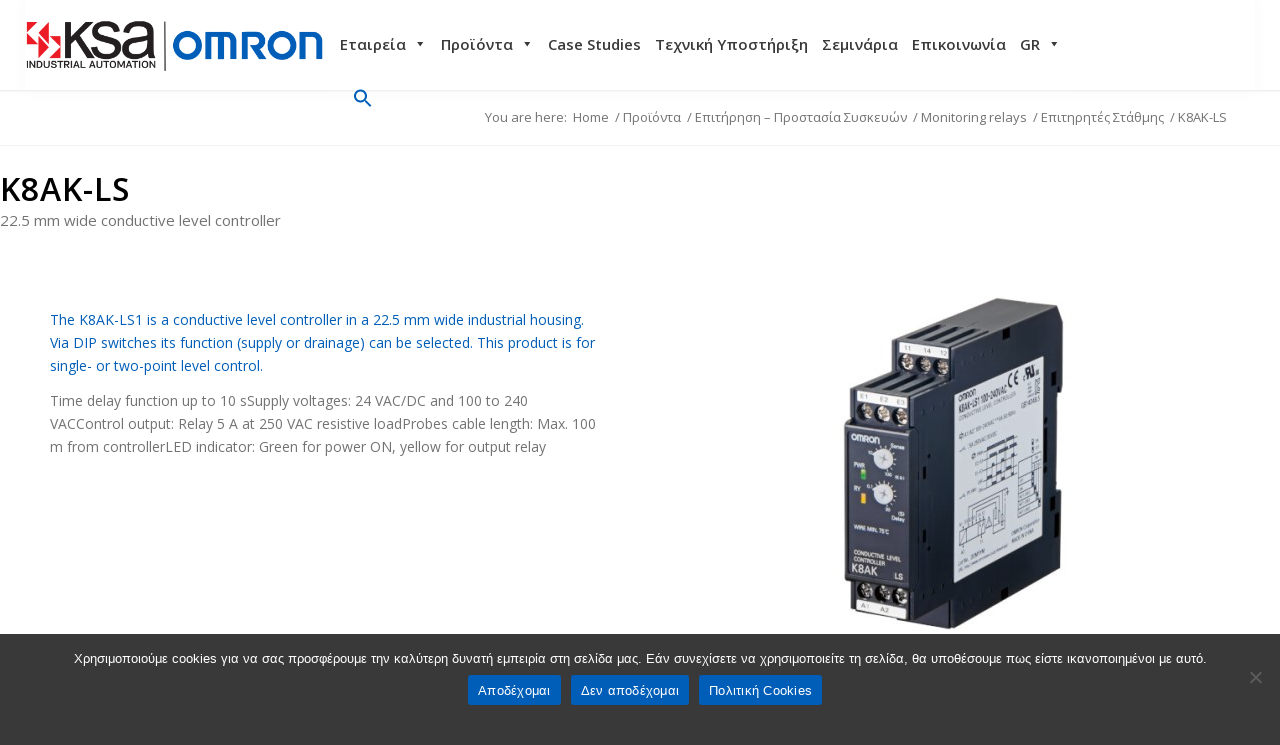

--- FILE ---
content_type: text/html; charset=UTF-8
request_url: https://omron.ksa.gr/proionta/epitirisi-prostasia-syskeuwn/monitoring-relays/epithrhtes-stathmhs/k8ak-ls/
body_size: 20905
content:
<!DOCTYPE html>
<html lang="el" class="html_stretched responsive av-preloader-disabled  html_header_top html_logo_left html_main_nav_header html_menu_right html_slim html_header_sticky html_header_shrinking_disabled html_mobile_menu_tablet html_header_searchicon_disabled html_content_align_center html_header_unstick_top_disabled html_header_stretch_disabled html_minimal_header html_minimal_header_shadow html_elegant-blog html_modern-blog html_av-overlay-side html_av-overlay-side-classic html_av-submenu-noclone html_entry_id_16073 av-cookies-no-cookie-consent av-no-preview av-default-lightbox html_text_menu_active av-mobile-menu-switch-default">
<head>
<meta charset="UTF-8" />
<meta name="robots" content="index, follow" />


<!-- mobile setting -->
<meta name="viewport" content="width=device-width, initial-scale=1">

<!-- Scripts/CSS and wp_head hook -->
<title>K8AK-LS &#8211; Omron</title>
<meta name='robots' content='max-image-preview:large' />
<link rel="alternate" hreflang="en" href="https://omron.ksa.gr/products/voltage-monitoring/monitoring-relays/liquid-level-control-relays/k8ak-ls/?lang=en" />
<link rel="alternate" hreflang="el" href="https://omron.ksa.gr/proionta/epitirisi-prostasia-syskeuwn/monitoring-relays/epithrhtes-stathmhs/k8ak-ls/" />
<link rel="alternate" hreflang="x-default" href="https://omron.ksa.gr/proionta/epitirisi-prostasia-syskeuwn/monitoring-relays/epithrhtes-stathmhs/k8ak-ls/" />
<link rel="alternate" type="application/rss+xml" title="Ροή RSS &raquo; Omron" href="https://omron.ksa.gr/feed/" />
<link rel="alternate" type="application/rss+xml" title="Ροή Σχολίων &raquo; Omron" href="https://omron.ksa.gr/comments/feed/" />

<!-- google webfont font replacement -->

			<script type='text/javascript'>

				(function() {

					/*	check if webfonts are disabled by user setting via cookie - or user must opt in.	*/
					var html = document.getElementsByTagName('html')[0];
					var cookie_check = html.className.indexOf('av-cookies-needs-opt-in') >= 0 || html.className.indexOf('av-cookies-can-opt-out') >= 0;
					var allow_continue = true;
					var silent_accept_cookie = html.className.indexOf('av-cookies-user-silent-accept') >= 0;

					if( cookie_check && ! silent_accept_cookie )
					{
						if( ! document.cookie.match(/aviaCookieConsent/) || html.className.indexOf('av-cookies-session-refused') >= 0 )
						{
							allow_continue = false;
						}
						else
						{
							if( ! document.cookie.match(/aviaPrivacyRefuseCookiesHideBar/) )
							{
								allow_continue = false;
							}
							else if( ! document.cookie.match(/aviaPrivacyEssentialCookiesEnabled/) )
							{
								allow_continue = false;
							}
							else if( document.cookie.match(/aviaPrivacyGoogleWebfontsDisabled/) )
							{
								allow_continue = false;
							}
						}
					}

					if( allow_continue )
					{
						var f = document.createElement('link');

						f.type 	= 'text/css';
						f.rel 	= 'stylesheet';
						f.href 	= 'https://fonts.googleapis.com/css?family=Open+Sans:400,600&display=auto';
						f.id 	= 'avia-google-webfont';

						document.getElementsByTagName('head')[0].appendChild(f);
					}
				})();

			</script>
			<script type="text/javascript">
/* <![CDATA[ */
window._wpemojiSettings = {"baseUrl":"https:\/\/s.w.org\/images\/core\/emoji\/15.0.3\/72x72\/","ext":".png","svgUrl":"https:\/\/s.w.org\/images\/core\/emoji\/15.0.3\/svg\/","svgExt":".svg","source":{"concatemoji":"https:\/\/omron.ksa.gr\/wp-includes\/js\/wp-emoji-release.min.js?ver=6.5.7"}};
/*! This file is auto-generated */
!function(i,n){var o,s,e;function c(e){try{var t={supportTests:e,timestamp:(new Date).valueOf()};sessionStorage.setItem(o,JSON.stringify(t))}catch(e){}}function p(e,t,n){e.clearRect(0,0,e.canvas.width,e.canvas.height),e.fillText(t,0,0);var t=new Uint32Array(e.getImageData(0,0,e.canvas.width,e.canvas.height).data),r=(e.clearRect(0,0,e.canvas.width,e.canvas.height),e.fillText(n,0,0),new Uint32Array(e.getImageData(0,0,e.canvas.width,e.canvas.height).data));return t.every(function(e,t){return e===r[t]})}function u(e,t,n){switch(t){case"flag":return n(e,"\ud83c\udff3\ufe0f\u200d\u26a7\ufe0f","\ud83c\udff3\ufe0f\u200b\u26a7\ufe0f")?!1:!n(e,"\ud83c\uddfa\ud83c\uddf3","\ud83c\uddfa\u200b\ud83c\uddf3")&&!n(e,"\ud83c\udff4\udb40\udc67\udb40\udc62\udb40\udc65\udb40\udc6e\udb40\udc67\udb40\udc7f","\ud83c\udff4\u200b\udb40\udc67\u200b\udb40\udc62\u200b\udb40\udc65\u200b\udb40\udc6e\u200b\udb40\udc67\u200b\udb40\udc7f");case"emoji":return!n(e,"\ud83d\udc26\u200d\u2b1b","\ud83d\udc26\u200b\u2b1b")}return!1}function f(e,t,n){var r="undefined"!=typeof WorkerGlobalScope&&self instanceof WorkerGlobalScope?new OffscreenCanvas(300,150):i.createElement("canvas"),a=r.getContext("2d",{willReadFrequently:!0}),o=(a.textBaseline="top",a.font="600 32px Arial",{});return e.forEach(function(e){o[e]=t(a,e,n)}),o}function t(e){var t=i.createElement("script");t.src=e,t.defer=!0,i.head.appendChild(t)}"undefined"!=typeof Promise&&(o="wpEmojiSettingsSupports",s=["flag","emoji"],n.supports={everything:!0,everythingExceptFlag:!0},e=new Promise(function(e){i.addEventListener("DOMContentLoaded",e,{once:!0})}),new Promise(function(t){var n=function(){try{var e=JSON.parse(sessionStorage.getItem(o));if("object"==typeof e&&"number"==typeof e.timestamp&&(new Date).valueOf()<e.timestamp+604800&&"object"==typeof e.supportTests)return e.supportTests}catch(e){}return null}();if(!n){if("undefined"!=typeof Worker&&"undefined"!=typeof OffscreenCanvas&&"undefined"!=typeof URL&&URL.createObjectURL&&"undefined"!=typeof Blob)try{var e="postMessage("+f.toString()+"("+[JSON.stringify(s),u.toString(),p.toString()].join(",")+"));",r=new Blob([e],{type:"text/javascript"}),a=new Worker(URL.createObjectURL(r),{name:"wpTestEmojiSupports"});return void(a.onmessage=function(e){c(n=e.data),a.terminate(),t(n)})}catch(e){}c(n=f(s,u,p))}t(n)}).then(function(e){for(var t in e)n.supports[t]=e[t],n.supports.everything=n.supports.everything&&n.supports[t],"flag"!==t&&(n.supports.everythingExceptFlag=n.supports.everythingExceptFlag&&n.supports[t]);n.supports.everythingExceptFlag=n.supports.everythingExceptFlag&&!n.supports.flag,n.DOMReady=!1,n.readyCallback=function(){n.DOMReady=!0}}).then(function(){return e}).then(function(){var e;n.supports.everything||(n.readyCallback(),(e=n.source||{}).concatemoji?t(e.concatemoji):e.wpemoji&&e.twemoji&&(t(e.twemoji),t(e.wpemoji)))}))}((window,document),window._wpemojiSettings);
/* ]]> */
</script>

<link rel='stylesheet' id='avia-grid-css' href='https://omron.ksa.gr/wp-content/themes/enfold/css/grid.css?ver=5.6.4' type='text/css' media='all' />
<link rel='stylesheet' id='avia-base-css' href='https://omron.ksa.gr/wp-content/themes/enfold/css/base.css?ver=5.6.4' type='text/css' media='all' />
<link rel='stylesheet' id='avia-layout-css' href='https://omron.ksa.gr/wp-content/themes/enfold/css/layout.css?ver=5.6.4' type='text/css' media='all' />
<link rel='stylesheet' id='avia-module-blog-css' href='https://omron.ksa.gr/wp-content/themes/enfold/config-templatebuilder/avia-shortcodes/blog/blog.css?ver=5.6.4' type='text/css' media='all' />
<link rel='stylesheet' id='avia-module-postslider-css' href='https://omron.ksa.gr/wp-content/themes/enfold/config-templatebuilder/avia-shortcodes/postslider/postslider.css?ver=5.6.4' type='text/css' media='all' />
<link rel='stylesheet' id='avia-module-button-css' href='https://omron.ksa.gr/wp-content/themes/enfold/config-templatebuilder/avia-shortcodes/buttons/buttons.css?ver=5.6.4' type='text/css' media='all' />
<link rel='stylesheet' id='avia-module-comments-css' href='https://omron.ksa.gr/wp-content/themes/enfold/config-templatebuilder/avia-shortcodes/comments/comments.css?ver=5.6.4' type='text/css' media='all' />
<link rel='stylesheet' id='avia-module-contact-css' href='https://omron.ksa.gr/wp-content/themes/enfold/config-templatebuilder/avia-shortcodes/contact/contact.css?ver=5.6.4' type='text/css' media='all' />
<link rel='stylesheet' id='avia-module-slideshow-css' href='https://omron.ksa.gr/wp-content/themes/enfold/config-templatebuilder/avia-shortcodes/slideshow/slideshow.css?ver=5.6.4' type='text/css' media='all' />
<link rel='stylesheet' id='avia-module-slideshow-contentpartner-css' href='https://omron.ksa.gr/wp-content/themes/enfold/config-templatebuilder/avia-shortcodes/contentslider/contentslider.css?ver=5.6.4' type='text/css' media='all' />
<link rel='stylesheet' id='avia-module-gallery-css' href='https://omron.ksa.gr/wp-content/themes/enfold/config-templatebuilder/avia-shortcodes/gallery/gallery.css?ver=5.6.4' type='text/css' media='all' />
<link rel='stylesheet' id='avia-module-gallery-hor-css' href='https://omron.ksa.gr/wp-content/themes/enfold/config-templatebuilder/avia-shortcodes/gallery_horizontal/gallery_horizontal.css?ver=5.6.4' type='text/css' media='all' />
<link rel='stylesheet' id='avia-module-gridrow-css' href='https://omron.ksa.gr/wp-content/themes/enfold/config-templatebuilder/avia-shortcodes/grid_row/grid_row.css?ver=5.6.4' type='text/css' media='all' />
<link rel='stylesheet' id='avia-module-heading-css' href='https://omron.ksa.gr/wp-content/themes/enfold/config-templatebuilder/avia-shortcodes/heading/heading.css?ver=5.6.4' type='text/css' media='all' />
<link rel='stylesheet' id='avia-module-hr-css' href='https://omron.ksa.gr/wp-content/themes/enfold/config-templatebuilder/avia-shortcodes/hr/hr.css?ver=5.6.4' type='text/css' media='all' />
<link rel='stylesheet' id='avia-module-icon-css' href='https://omron.ksa.gr/wp-content/themes/enfold/config-templatebuilder/avia-shortcodes/icon/icon.css?ver=5.6.4' type='text/css' media='all' />
<link rel='stylesheet' id='avia-module-iconbox-css' href='https://omron.ksa.gr/wp-content/themes/enfold/config-templatebuilder/avia-shortcodes/iconbox/iconbox.css?ver=5.6.4' type='text/css' media='all' />
<link rel='stylesheet' id='avia-module-iconlist-css' href='https://omron.ksa.gr/wp-content/themes/enfold/config-templatebuilder/avia-shortcodes/iconlist/iconlist.css?ver=5.6.4' type='text/css' media='all' />
<link rel='stylesheet' id='avia-module-image-css' href='https://omron.ksa.gr/wp-content/themes/enfold/config-templatebuilder/avia-shortcodes/image/image.css?ver=5.6.4' type='text/css' media='all' />
<link rel='stylesheet' id='avia-module-numbers-css' href='https://omron.ksa.gr/wp-content/themes/enfold/config-templatebuilder/avia-shortcodes/numbers/numbers.css?ver=5.6.4' type='text/css' media='all' />
<link rel='stylesheet' id='avia-module-post-metadata-css' href='https://omron.ksa.gr/wp-content/themes/enfold/config-templatebuilder/avia-shortcodes/post_metadata/post_metadata.css?ver=5.6.4' type='text/css' media='all' />
<link rel='stylesheet' id='avia-module-social-css' href='https://omron.ksa.gr/wp-content/themes/enfold/config-templatebuilder/avia-shortcodes/social_share/social_share.css?ver=5.6.4' type='text/css' media='all' />
<link rel='stylesheet' id='avia-module-table-css' href='https://omron.ksa.gr/wp-content/themes/enfold/config-templatebuilder/avia-shortcodes/table/table.css?ver=5.6.4' type='text/css' media='all' />
<link rel='stylesheet' id='avia-module-tabs-css' href='https://omron.ksa.gr/wp-content/themes/enfold/config-templatebuilder/avia-shortcodes/tabs/tabs.css?ver=5.6.4' type='text/css' media='all' />
<link rel='stylesheet' id='avia-module-video-css' href='https://omron.ksa.gr/wp-content/themes/enfold/config-templatebuilder/avia-shortcodes/video/video.css?ver=5.6.4' type='text/css' media='all' />
<style id='wp-emoji-styles-inline-css' type='text/css'>

	img.wp-smiley, img.emoji {
		display: inline !important;
		border: none !important;
		box-shadow: none !important;
		height: 1em !important;
		width: 1em !important;
		margin: 0 0.07em !important;
		vertical-align: -0.1em !important;
		background: none !important;
		padding: 0 !important;
	}
</style>
<link rel='stylesheet' id='wpml-blocks-css' href='https://omron.ksa.gr/wp-content/plugins/sitepress-multilingual-cms/dist/css/blocks/styles.css?ver=4.6.15' type='text/css' media='all' />
<link rel='stylesheet' id='contact-form-7-css' href='https://omron.ksa.gr/wp-content/plugins/contact-form-7/includes/css/styles.css?ver=5.9.4' type='text/css' media='all' />
<link rel='stylesheet' id='cookie-notice-front-css' href='https://omron.ksa.gr/wp-content/plugins/cookie-notice/css/front.min.css?ver=2.5.9' type='text/css' media='all' />
<link rel='stylesheet' id='wpml-legacy-dropdown-0-css' href='https://omron.ksa.gr/wp-content/plugins/sitepress-multilingual-cms/templates/language-switchers/legacy-dropdown/style.min.css?ver=1' type='text/css' media='all' />
<style id='wpml-legacy-dropdown-0-inline-css' type='text/css'>
.wpml-ls-statics-shortcode_actions, .wpml-ls-statics-shortcode_actions .wpml-ls-sub-menu, .wpml-ls-statics-shortcode_actions a {border-color:#EEEEEE;}.wpml-ls-statics-shortcode_actions a, .wpml-ls-statics-shortcode_actions .wpml-ls-sub-menu a, .wpml-ls-statics-shortcode_actions .wpml-ls-sub-menu a:link, .wpml-ls-statics-shortcode_actions li:not(.wpml-ls-current-language) .wpml-ls-link, .wpml-ls-statics-shortcode_actions li:not(.wpml-ls-current-language) .wpml-ls-link:link {color:#444444;background-color:#ffffff;}.wpml-ls-statics-shortcode_actions a, .wpml-ls-statics-shortcode_actions .wpml-ls-sub-menu a:hover,.wpml-ls-statics-shortcode_actions .wpml-ls-sub-menu a:focus, .wpml-ls-statics-shortcode_actions .wpml-ls-sub-menu a:link:hover, .wpml-ls-statics-shortcode_actions .wpml-ls-sub-menu a:link:focus {color:#000000;background-color:#eeeeee;}.wpml-ls-statics-shortcode_actions .wpml-ls-current-language > a {color:#444444;background-color:#ffffff;}.wpml-ls-statics-shortcode_actions .wpml-ls-current-language:hover>a, .wpml-ls-statics-shortcode_actions .wpml-ls-current-language>a:focus {color:#000000;background-color:#eeeeee;}
</style>
<link rel='stylesheet' id='wpml-legacy-post-translations-0-css' href='https://omron.ksa.gr/wp-content/plugins/sitepress-multilingual-cms/templates/language-switchers/legacy-post-translations/style.min.css?ver=1' type='text/css' media='all' />
<link rel='stylesheet' id='wpml-menu-item-0-css' href='https://omron.ksa.gr/wp-content/plugins/sitepress-multilingual-cms/templates/language-switchers/menu-item/style.min.css?ver=1' type='text/css' media='all' />
<style id='wpml-menu-item-0-inline-css' type='text/css'>
.wpml-ls-slot-16.wpml-ls-current-language, .wpml-ls-slot-16.wpml-ls-current-language a, .wpml-ls-slot-16.wpml-ls-current-language a:visited{color:#000000;}
#lang_sel img, #lang_sel_list img, #lang_sel_footer img { display: inline; }
</style>
<link rel='stylesheet' id='ivory-search-styles-css' href='https://omron.ksa.gr/wp-content/plugins/add-search-to-menu/public/css/ivory-search.min.css?ver=5.5.6' type='text/css' media='all' />
<link rel='stylesheet' id='megamenu-css' href='https://omron.ksa.gr/wp-content/uploads/maxmegamenu/style_el.css?ver=025b7d' type='text/css' media='all' />
<link rel='stylesheet' id='dashicons-css' href='https://omron.ksa.gr/wp-includes/css/dashicons.min.css?ver=6.5.7' type='text/css' media='all' />
<link rel='stylesheet' id='avia-scs-css' href='https://omron.ksa.gr/wp-content/themes/enfold/css/shortcodes.css?ver=5.6.4' type='text/css' media='all' />
<link rel='stylesheet' id='avia-fold-unfold-css' href='https://omron.ksa.gr/wp-content/themes/enfold/css/avia-snippet-fold-unfold.css?ver=5.6.4' type='text/css' media='all' />
<link rel='stylesheet' id='avia-popup-css-css' href='https://omron.ksa.gr/wp-content/themes/enfold/js/aviapopup/magnific-popup.min.css?ver=5.6.4' type='text/css' media='screen' />
<link rel='stylesheet' id='avia-lightbox-css' href='https://omron.ksa.gr/wp-content/themes/enfold/css/avia-snippet-lightbox.css?ver=5.6.4' type='text/css' media='screen' />
<link rel='stylesheet' id='avia-widget-css-css' href='https://omron.ksa.gr/wp-content/themes/enfold/css/avia-snippet-widget.css?ver=5.6.4' type='text/css' media='screen' />
<link rel='stylesheet' id='avia-dynamic-css' href='https://omron.ksa.gr/wp-content/uploads/dynamic_avia/enfold_child.css?ver=659fdf3b1887b' type='text/css' media='all' />
<link rel='stylesheet' id='avia-custom-css' href='https://omron.ksa.gr/wp-content/themes/enfold/css/custom.css?ver=5.6.4' type='text/css' media='all' />
<link rel='stylesheet' id='avia-style-css' href='https://omron.ksa.gr/wp-content/themes/enfold-child/style.css?ver=5.6.4' type='text/css' media='all' />
<link rel='stylesheet' id='avia-wpml-css' href='https://omron.ksa.gr/wp-content/themes/enfold/config-wpml/wpml-mod.css?ver=5.6.4' type='text/css' media='all' />
<link rel='stylesheet' id='avia-single-post-16073-css' href='https://omron.ksa.gr/wp-content/uploads/dynamic_avia/avia_posts_css/post-16073.css?ver=ver-1705122256' type='text/css' media='all' />
<!--n2css--><!--n2js--><script type="text/javascript" src="https://omron.ksa.gr/wp-includes/js/jquery/jquery.min.js?ver=3.7.1" id="jquery-core-js"></script>
<script type="text/javascript" src="https://omron.ksa.gr/wp-includes/js/jquery/jquery-migrate.min.js?ver=3.4.1" id="jquery-migrate-js"></script>
<script type="text/javascript" id="wpml-cookie-js-extra">
/* <![CDATA[ */
var wpml_cookies = {"wp-wpml_current_language":{"value":"el","expires":1,"path":"\/"}};
var wpml_cookies = {"wp-wpml_current_language":{"value":"el","expires":1,"path":"\/"}};
/* ]]> */
</script>
<script type="text/javascript" src="https://omron.ksa.gr/wp-content/plugins/sitepress-multilingual-cms/res/js/cookies/language-cookie.js?ver=4.6.15" id="wpml-cookie-js" defer="defer" data-wp-strategy="defer"></script>
<script type="text/javascript" id="cookie-notice-front-js-before">
/* <![CDATA[ */
var cnArgs = {"ajaxUrl":"https:\/\/omron.ksa.gr\/wp-admin\/admin-ajax.php","nonce":"5ad3ff54da","hideEffect":"fade","position":"bottom","onScroll":false,"onScrollOffset":100,"onClick":false,"cookieName":"cookie_notice_accepted","cookieTime":2592000,"cookieTimeRejected":2592000,"globalCookie":false,"redirection":false,"cache":true,"revokeCookies":false,"revokeCookiesOpt":"automatic"};
/* ]]> */
</script>
<script type="text/javascript" src="https://omron.ksa.gr/wp-content/plugins/cookie-notice/js/front.min.js?ver=2.5.9" id="cookie-notice-front-js"></script>
<script type="text/javascript" src="https://omron.ksa.gr/wp-content/plugins/sitepress-multilingual-cms/templates/language-switchers/legacy-dropdown/script.min.js?ver=1" id="wpml-legacy-dropdown-0-js"></script>
<script type="text/javascript" src="https://omron.ksa.gr/wp-content/uploads/dynamic_avia/avia-head-scripts-0a36e013e4a3620768f34ad5f7ed4726---659fe310c31ec.js" id="avia-head-scripts-js"></script>
<link rel="https://api.w.org/" href="https://omron.ksa.gr/wp-json/" /><link rel="alternate" type="application/json" href="https://omron.ksa.gr/wp-json/wp/v2/pages/16073" /><link rel="EditURI" type="application/rsd+xml" title="RSD" href="https://omron.ksa.gr/xmlrpc.php?rsd" />
<meta name="generator" content="WordPress 6.5.7" />
<link rel="canonical" href="https://omron.ksa.gr/products/voltage-monitoring/monitoring-relays/liquid-level-control-relays/k8ak-ls/?lang=en" />
<link rel='shortlink' href='https://omron.ksa.gr/?p=16073' />
<link rel="alternate" type="application/json+oembed" href="https://omron.ksa.gr/wp-json/oembed/1.0/embed?url=https%3A%2F%2Fomron.ksa.gr%2Fproionta%2Fepitirisi-prostasia-syskeuwn%2Fmonitoring-relays%2Fepithrhtes-stathmhs%2Fk8ak-ls%2F" />
<link rel="alternate" type="text/xml+oembed" href="https://omron.ksa.gr/wp-json/oembed/1.0/embed?url=https%3A%2F%2Fomron.ksa.gr%2Fproionta%2Fepitirisi-prostasia-syskeuwn%2Fmonitoring-relays%2Fepithrhtes-stathmhs%2Fk8ak-ls%2F&#038;format=xml" />
<meta name="generator" content="WPML ver:4.6.15 stt:1,13;" />
<!-- start Simple Custom CSS and JS -->
<!-- Google tag (gtag.js) -->
<script async src="https://www.googletagmanager.com/gtag/js?id=G-325LX3BE6S"></script>
<script>
  window.dataLayer = window.dataLayer || [];
  function gtag(){dataLayer.push(arguments);}
  gtag('js', new Date());

  gtag('config', 'G-325LX3BE6S');
</script>

<!-- end Simple Custom CSS and JS -->
<!-- start Simple Custom CSS and JS -->
<style type="text/css">
/* Add your CSS code here.

For example:
.example {
    color: red;
}

For brushing up on your CSS knowledge, check out http://www.w3schools.com/css/css_syntax.asp

End of comment */ 

/*.av-special-heading {
  padding:50px;
}*/

#av_section_2 {
  padding: 50px;
}

#av-tab-section-1 {
  padding: 50px;
}

header {
  padding-left: 25px;
  padding-right: 25px;
}

/*.avia_image {
  padding: 10px;
  font-size: 30px;
}*/

.wp-image-11194 {
  width: 150px;
  height: 57px;
  margin-left: 50px;
}

.wp-image-11195 {
  width: 150px;
  height: 57px;
  margin-left: 50px;
}

.av-special-heading-h3 {
  padding: 0px;
}
.copyright {
  padding-left: 50px;
}

.icon_count_3 {
  padding-right: 100px;
}

.social_icon_1 {
  font-size: 20px;
}

.social_icon_2 {
  font-size: 20px;
}

.social_icon_3 {
  font-size: 20px;
}
</style>
<!-- end Simple Custom CSS and JS -->
<!-- start Simple Custom CSS and JS -->
<style type="text/css">
/*** Social Icons ****/

#social_icons_footer ul {
    display: flex;
}
#social_icons_footer .avia-icon-list .iconlist_icon {width:55px;
  height:55px;
  font-size:34px;}

#social_icons_footer .iconlist_icon {background-color:#393939;}

#social_icons_footer li:nth-of-type(1) .iconlist_icon:hover{background-color: #4267B2;}
#social_icons_footer li:nth-of-type(2) .iconlist_icon:hover{background-color: #0881B0;}
#social_icons_footer li:nth-of-type(3) .iconlist_icon:hover{background-color: #FF0000;}

/***remove animation***/
.avia_transform .avia-icon-list .iconlist_icon { 
	opacity: 1 !important; 
	-moz-transform:scale(1) !important;
	-webkit-transform:scale(1) !important;
	-o-transform:scale(1) !important;
	transform: scale(1) !important;
}

.avia_start_animation .iconlist_icon{ 
	-webkit-animation: none !important;
	-moz-animation: none !important;
	-o-animation: none !important;  
	animation: none !important;    
}
.iconlist-timeline {display: none;}
/*** socket height ***/
#socket .container {
  padding-top: 15px;
  padding-bottom: 15px;
}

/*** socket border ***/
#socket {border:none;}

#socket .container {
  border-top:1px solid rgba(235, 235, 235, 0.4);
}
</style>
<!-- end Simple Custom CSS and JS -->
<!-- start Simple Custom CSS and JS -->
<style type="text/css">
/**** LINKS TEXT DECORATION GLOBAL***/



#top a {text-decoration: none !important;}
#top a:hover {text-decoration: none !important;}

.hr  {
	line-height: 0.7em;
}

/*** scroll to top ***/
#scroll-top-link {
  background-color: #005EB8;
  border-color: #005EB8;
  color: white;
  font-weight: 700;
}

/*** contact-form ***/

#contact-form-omron input[type='text'], #contact-form-omron textarea{
  border-color: #F3F3F3!important;}
#contact-form-omron input[type= 'submit']{
  border-radius:5px;
  font-weight:700;
  padding:12px;
  font-size: 1.1em;
}

/*** Social Icons Share ***/

#social-icons-share li {border: 0px;}

/*** Blog latest widget ***/

.newsbox .news-thumb {border: 0px;}


/*** download links hover***/

#download-links-pdf a:hover {
  color:#005EB8;
}

#download-links-pdf li {
  margin-bottom:25px;
  
}

#download-links-pdf .av_iconlist_title a {
  color: black !important;
  font-size:19px;
  font-weight: 600;
}

#download-links-pdf .iconlist_icon {
  background-color: #005EB8 !important;
  color: white !important;
  border-radius:0;
  font-size:25px !important;
}


/**** Contacts Section ****/
#contacts-section a:hover {
  color:#005EB8;
}

#contacts-section .iconbox_icon {
  border-color:#005EB8;
}

/***** COMPANY PAGE NUMBERS****/

#company_numbers .avia-animated-number-icon {color:#005EB8;}
#company_numbers .avia-single-number {color:#393939;}
#company_numbers .avia-single-number {font-weight:700;}

/*** posts loop ***/
#post-loop-omron article.post-entry {
  border: 1px solid #dfdfdf;
}

#post-loop-omron div.slide-content {
  padding: 10px;
}

#post-loop-omron div.slide-meta{
  padding:0px 10px 10px 10px;
}
img.attachment-portfolio.size-portfolio.wp-post-image {
  border-radius: 0!important;
}

article.slide-entry.flex_column.post-entry.post-format-standard {
  border: 1px solid #dfdfdf;
}

header.entry-content-header {
  padding:0 10px 0 10px;
}

div.slide-entry-excerpt.entry-content {
  padding:0 10px 0 10px;
}

div.slide-meta {
  padding:0 10px 10px 10px!important;
}

#post-loop-omron div.read-more-link {font-weight:700;}

#post-loop-omron h2 {font-size:25px!important}

.category div.container {
  border-color: #dfdfdf!important;
}

#top .slide-meta-comments {
  display: none!important;
}

#top .slide-meta-del {
  display: none!important;
}


/**** custom product icon list ****/

#product-icon-list header {
  text-align:left;
  padding:0px;
}

#product-icon-list {
  margin: 15px 0 30px 0;
  padding-left:20px;
}


/*** custom heading icon ***/

#title-link-icon-custom a::after {
	content:"\e875";
	font-family: 'entypo-fontello';
  	color: #005fb8;
  	font-size:inherit;
  	margin-left:7px;
}

/*** Tab Section ***/

.av-tab-section-tab-title-container {
  width:1440px;
  margin:0 auto;
}



/* CSS - Tab font slyles */
.av-inner-tab-title {
    font-size: 16px;
    font-weight: 900;
    letter-spacing: .3em;
    line-height: 20px;
  	text-transform:none;
  	width:min-content;
}

/* CSS - Tabs with equal space*/
.js_active .av-tab-section-tab-title-container { 
    display: flex!important;
}

/* CSS - Tab font slyle on hover */
.av-inner-tab-title:hover {
    color: #005EB8;
  	border-bottom: 1px solid #005EB8;
}

/* CSS - Active tab font slyle */
.av-active-tab-title .av-inner-tab-title {
   	border-bottom: 1px solid #005EB8;
}

/*** responsive ***/
@media screen and (max-width:767px) {.av-tab-section-tab-title-container {
  display:flex !important;
  flex-flow: column wrap;
  justify-content: space-around;
  align-items: center;
  width: 100vw !important;
  min-width: 0 !important;
  padding: 0;
  margin: 0 auto;
  left: 0 !important;
}

#top .av-section-tab-title {
  padding: 0 ;
  flex: 0 1 auto;
  min-width: 20%;
}

.av-outer-tab-title {
  display: inline-block;
}

.av-layout-tab {padding: 0;}}


/*** Remote product category ***/

#remote-product-cat #product-icon-list {
  margin: 0px;
}

/**** Search form custom ***/

.search-item-ivory {
  display: inline-block;
  height:auto;
  vertical-align:middle;
  padding: 0 20px;
}

.search-item-ivory .is-search-input {
  margin-bottom:0px !important;
}

.search-item-ivory .is-search-form {
  margin-top:24px;
}

div.wpcf7 {
  max-width: 600px;
  padding: 20px 15px;
  background-color: #F3F3F3;
}

div.wpcf7 input {
  background-color: white;
}

div.wpcf7 div.row {display:flex;}

div.wpcf7 p {
  padding: 0px 8px;
}

@media screen and (min-width:690px) {
div.wpcf7 p:nth-of-type(3),
div.wpcf7 p:nth-of-type(5){
  display:inline-block;
  width:50%;
  float: left;
}

div.wpcf7 p:nth-of-type(4),
div.wpcf7 p:nth-of-type(6){
  display:inline-block;
  width:50%;
}
}</style>
<!-- end Simple Custom CSS and JS -->
<!-- start Simple Custom CSS and JS -->
<style type="text/css">
/*** MAIN MENU CENTER ***/
@media screen and (min-width:769px){ 
  		#header .main_menu {
	position:absolute;
	margin-right: 15%;
	}
}

/*** main title container ***/

.title_container {
  border-bottom: 1px solid #F3F3F3;
}

div#header_main {box-shadow: 0px 1px 14px rgba(243, 243, 243,0.6);}

.avia-menu-fx {display: none;}

.sub-menu {border-top: 0px;!important}

/***breadcrumbs styling ****/
@media screen and (max-width:768px) {
  div.avia-breadcrumbs {
    position: static!important;
    margin-top: 0px!important;
  }
}

nav.main_menu {
  left: 25%;
}


/**** language switcher ***/
#header_main .av-language-switch-item { display: none; }
.menu-item-language .avia-menu-fx {display:inline; 
  									color:#393939;}
.menu-item-language .avia-arrow-wrap {display:inline; 
  										color:#393939;}

#header_main .avia-menu.av_menu_icon_beside {padding-right:0px;}


#avia-menu>.menu-item-language{margin-left:25px!important;}
#avia-menu>.menu-item-language>.sub-menu{width:50px;}</style>
<!-- end Simple Custom CSS and JS -->
<link rel="profile" href="http://gmpg.org/xfn/11" />
<link rel="alternate" type="application/rss+xml" title="Omron RSS2 Feed" href="https://omron.ksa.gr/feed/" />
<link rel="pingback" href="https://omron.ksa.gr/xmlrpc.php" />
<!--[if lt IE 9]><script src="https://omron.ksa.gr/wp-content/themes/enfold/js/html5shiv.js"></script><![endif]-->


<!-- To speed up the rendering and to display the site as fast as possible to the user we include some styles and scripts for above the fold content inline -->
<script type="text/javascript">'use strict';var avia_is_mobile=!1;if(/Android|webOS|iPhone|iPad|iPod|BlackBerry|IEMobile|Opera Mini/i.test(navigator.userAgent)&&'ontouchstart' in document.documentElement){avia_is_mobile=!0;document.documentElement.className+=' avia_mobile '}
else{document.documentElement.className+=' avia_desktop '};document.documentElement.className+=' js_active ';(function(){var e=['-webkit-','-moz-','-ms-',''],n='',o=!1,a=!1;for(var t in e){if(e[t]+'transform' in document.documentElement.style){o=!0;n=e[t]+'transform'};if(e[t]+'perspective' in document.documentElement.style){a=!0}};if(o){document.documentElement.className+=' avia_transform '};if(a){document.documentElement.className+=' avia_transform3d '};if(typeof document.getElementsByClassName=='function'&&typeof document.documentElement.getBoundingClientRect=='function'&&avia_is_mobile==!1){if(n&&window.innerHeight>0){setTimeout(function(){var e=0,o={},a=0,t=document.getElementsByClassName('av-parallax'),i=window.pageYOffset||document.documentElement.scrollTop;for(e=0;e<t.length;e++){t[e].style.top='0px';o=t[e].getBoundingClientRect();a=Math.ceil((window.innerHeight+i-o.top)*0.3);t[e].style[n]='translate(0px, '+a+'px)';t[e].style.top='auto';t[e].className+=' enabled-parallax '}},50)}}})();</script><link rel="icon" href="https://omron.ksa.gr/wp-content/uploads/2025/01/cropped-k_automation-32x32.jpg" sizes="32x32" />
<link rel="icon" href="https://omron.ksa.gr/wp-content/uploads/2025/01/cropped-k_automation-192x192.jpg" sizes="192x192" />
<link rel="apple-touch-icon" href="https://omron.ksa.gr/wp-content/uploads/2025/01/cropped-k_automation-180x180.jpg" />
<meta name="msapplication-TileImage" content="https://omron.ksa.gr/wp-content/uploads/2025/01/cropped-k_automation-270x270.jpg" />
<style type="text/css">
		@font-face {font-family: 'entypo-fontello'; font-weight: normal; font-style: normal; font-display: auto;
		src: url('https://omron.ksa.gr/wp-content/themes/enfold/config-templatebuilder/avia-template-builder/assets/fonts/entypo-fontello.woff2') format('woff2'),
		url('https://omron.ksa.gr/wp-content/themes/enfold/config-templatebuilder/avia-template-builder/assets/fonts/entypo-fontello.woff') format('woff'),
		url('https://omron.ksa.gr/wp-content/themes/enfold/config-templatebuilder/avia-template-builder/assets/fonts/entypo-fontello.ttf') format('truetype'),
		url('https://omron.ksa.gr/wp-content/themes/enfold/config-templatebuilder/avia-template-builder/assets/fonts/entypo-fontello.svg#entypo-fontello') format('svg'),
		url('https://omron.ksa.gr/wp-content/themes/enfold/config-templatebuilder/avia-template-builder/assets/fonts/entypo-fontello.eot'),
		url('https://omron.ksa.gr/wp-content/themes/enfold/config-templatebuilder/avia-template-builder/assets/fonts/entypo-fontello.eot?#iefix') format('embedded-opentype');
		} #top .avia-font-entypo-fontello, body .avia-font-entypo-fontello, html body [data-av_iconfont='entypo-fontello']:before{ font-family: 'entypo-fontello'; }
		</style><style type="text/css">/** Mega Menu CSS: fs **/</style>


<!--
Debugging Info for Theme support: 

Theme: Enfold
Version: 5.6.4
Installed: enfold
AviaFramework Version: 5.6
AviaBuilder Version: 5.3
aviaElementManager Version: 1.0.1
- - - - - - - - - - -
ChildTheme: Enfold Child
ChildTheme Version: 1.0
ChildTheme Installed: enfold

- - - - - - - - - - -
ML:512-PU:37-PLA:16
WP:6.5.7
Compress: CSS:disabled - JS:all theme files
Updates: disabled
PLAu:16
--><style type="text/css" media="screen">.is-menu path.search-icon-path { fill: #005fb8;}body .popup-search-close:after, body .search-close:after { border-color: #005fb8;}body .popup-search-close:before, body .search-close:before { border-color: #005fb8;}</style>			<style type="text/css">
						#is-ajax-search-result-16620 a,
                #is-ajax-search-details-16620 a:not(.button) {
					color: #005fb8 !important;
				}
                #is-ajax-search-details-16620 .is-ajax-woocommerce-actions a.button {
                	background-color: #005fb8 !important;
                }
                        			.is-form-id-16620 .is-search-submit:focus,
			.is-form-id-16620 .is-search-submit:hover,
			.is-form-id-16620 .is-search-submit,
            .is-form-id-16620 .is-search-icon {
			color: #ffffff !important;            background-color: #005fb8 !important;            			}
                        	.is-form-id-16620 .is-search-submit path {
					fill: #ffffff !important;            	}
            			.is-form-style-1.is-form-id-16620 .is-search-input:focus,
			.is-form-style-1.is-form-id-16620 .is-search-input:hover,
			.is-form-style-1.is-form-id-16620 .is-search-input,
			.is-form-style-2.is-form-id-16620 .is-search-input:focus,
			.is-form-style-2.is-form-id-16620 .is-search-input:hover,
			.is-form-style-2.is-form-id-16620 .is-search-input,
			.is-form-style-3.is-form-id-16620 .is-search-input:focus,
			.is-form-style-3.is-form-id-16620 .is-search-input:hover,
			.is-form-style-3.is-form-id-16620 .is-search-input,
			.is-form-id-16620 .is-search-input:focus,
			.is-form-id-16620 .is-search-input:hover,
			.is-form-id-16620 .is-search-input {
                                                                                                background-color: #ffffff !important;			}
                        			</style>
		
</head>

<body id="top" class="page-template-default page page-id-16073 page-child parent-pageid-1427 stretched rtl_columns av-curtain-numeric open_sans  cookies-not-set enfold mega-menu-avia avia-responsive-images-support" itemscope="itemscope" itemtype="https://schema.org/WebPage" >

	
	<div id='wrap_all'>

	
<header id='header' class='all_colors header_color light_bg_color  av_header_top av_logo_left av_main_nav_header av_menu_right av_slim av_header_sticky av_header_shrinking_disabled av_header_stretch_disabled av_mobile_menu_tablet av_header_searchicon_disabled av_header_unstick_top_disabled av_minimal_header av_minimal_header_shadow av_bottom_nav_disabled  av_header_border_disabled' data-av_shrink_factor='50' role="banner" itemscope="itemscope" itemtype="https://schema.org/WPHeader" >

		<div  id='header_main' class='container_wrap container_wrap_logo'>

        <div class='container av-logo-container'><div class='inner-container'><span class='logo avia-standard-logo'><a href='https://omron.ksa.gr/' class=''><img src="https://omron.ksa.gr/wp-content/uploads/2024/01/ksa-omron.png" srcset="https://omron.ksa.gr/wp-content/uploads/2024/01/ksa-omron.png 524w, https://omron.ksa.gr/wp-content/uploads/2024/01/ksa-omron-300x89.png 300w" sizes="(max-width: 524px) 100vw, 524px" height="100" width="300" alt='Omron' title='ksa-omron' /></a></span><nav class='main_menu' data-selectname='Select a page'  role="navigation" itemscope="itemscope" itemtype="https://schema.org/SiteNavigationElement" ><div id="mega-menu-wrap-avia" class="mega-menu-wrap"><div class="mega-menu-toggle"><div class="mega-toggle-blocks-left"></div><div class="mega-toggle-blocks-center"></div><div class="mega-toggle-blocks-right"><div class='mega-toggle-block mega-menu-toggle-animated-block mega-toggle-block-0' id='mega-toggle-block-0'><button aria-label="Toggle Menu" class="mega-toggle-animated mega-toggle-animated-slider" type="button" aria-expanded="false">
                  <span class="mega-toggle-animated-box">
                    <span class="mega-toggle-animated-inner"></span>
                  </span>
                </button></div></div></div><ul id="mega-menu-avia" class="mega-menu max-mega-menu mega-menu-horizontal mega-no-js" data-event="hover_intent" data-effect="fade_up" data-effect-speed="200" data-effect-mobile="disabled" data-effect-speed-mobile="0" data-panel-width=".container" data-mobile-force-width="body" data-second-click="go" data-document-click="collapse" data-vertical-behaviour="standard" data-breakpoint="768" data-unbind="true" data-mobile-state="collapse_all" data-hover-intent-timeout="300" data-hover-intent-interval="100"><li class='mega-menu-item mega-menu-item-type-post_type mega-menu-item-object-page mega-menu-item-has-children mega-align-bottom-left mega-menu-flyout mega-menu-item-10773' id='mega-menu-item-10773'><a class="mega-menu-link" href="https://omron.ksa.gr/etaireia/" aria-haspopup="true" aria-expanded="false" tabindex="0">Εταιρεία<span class="mega-indicator"></span></a>
<ul class="mega-sub-menu">
<li class='mega-menu-item mega-menu-item-type-post_type mega-menu-item-object-page mega-menu-item-1369' id='mega-menu-item-1369'><a class="mega-menu-link" rel="page" href="https://omron.ksa.gr/etaireia/etairika-nea/">Νέα</a></li></ul>
</li><li class='mega-menu-item mega-menu-item-type-post_type mega-menu-item-object-page mega-current-page-ancestor mega-menu-item-has-children mega-align-bottom-left mega-menu-flyout mega-menu-item-10768' id='mega-menu-item-10768'><a class="mega-menu-link" href="https://omron.ksa.gr/proionta/" aria-haspopup="true" aria-expanded="false" tabindex="0">Προϊόντα<span class="mega-indicator"></span></a>
<ul class="mega-sub-menu">
<li class='mega-menu-item mega-menu-item-type-post_type mega-menu-item-object-page mega-menu-item-has-children mega-menu-item-1220' id='mega-menu-item-1220'><a class="mega-menu-link" rel="page" href="https://omron.ksa.gr/proionta/systhmata-automatismou/" aria-haspopup="true" aria-expanded="false">Συστήματα Αυτοματισμού<span class="mega-indicator"></span></a>
	<ul class="mega-sub-menu">
<li class='mega-menu-item mega-menu-item-type-post_type mega-menu-item-object-page mega-menu-item-16156' id='mega-menu-item-16156'><a class="mega-menu-link" href="https://omron.ksa.gr/proionta/systhmata-automatismou/programmable-logic-controllers-plc/">Προγραμματιζόμενοι Λογικοί Ελεγκτές (PLC)</a></li><li class='mega-menu-item mega-menu-item-type-post_type mega-menu-item-object-page mega-menu-item-16157' id='mega-menu-item-16157'><a class="mega-menu-link" href="https://omron.ksa.gr/proionta/systhmata-automatismou/machine-controllers/">Machine controllers</a></li><li class='mega-menu-item mega-menu-item-type-post_type mega-menu-item-object-page mega-menu-item-16158' id='mega-menu-item-16158'><a class="mega-menu-link" href="https://omron.ksa.gr/proionta/systhmata-automatismou/remote-i-o/">Remote I/O</a></li><li class='mega-menu-item mega-menu-item-type-post_type mega-menu-item-object-page mega-menu-item-16159' id='mega-menu-item-16159'><a class="mega-menu-link" href="https://omron.ksa.gr/proionta/systhmata-automatismou/human-machine-interfaces-hmi/">Οθόνες αφής (HMI)</a></li><li class='mega-menu-item mega-menu-item-type-post_type mega-menu-item-object-page mega-menu-item-16160' id='mega-menu-item-16160'><a class="mega-menu-link" href="https://omron.ksa.gr/proionta/systhmata-automatismou/industrial-pc/">Βιομηχανικά PC</a></li><li class='mega-menu-item mega-menu-item-type-post_type mega-menu-item-object-page mega-menu-item-16161' id='mega-menu-item-16161'><a class="mega-menu-link" href="https://omron.ksa.gr/proionta/systhmata-automatismou/scada/">Scada</a></li>	</ul>
</li><li class='mega-menu-item mega-menu-item-type-post_type mega-menu-item-object-page mega-menu-item-has-children mega-menu-item-1267' id='mega-menu-item-1267'><a class="mega-menu-link" rel="page" href="https://omron.ksa.gr/proionta/kinisi/" aria-haspopup="true" aria-expanded="false">Κίνηση<span class="mega-indicator"></span></a>
	<ul class="mega-sub-menu">
<li class='mega-menu-item mega-menu-item-type-post_type mega-menu-item-object-page mega-menu-item-1268' id='mega-menu-item-1268'><a class="mega-menu-link" rel="page" href="https://omron.ksa.gr/proionta/kinisi/inverter/">Ρυθμιστές στροφών</a></li><li class='mega-menu-item mega-menu-item-type-post_type mega-menu-item-object-page mega-menu-item-1275' id='mega-menu-item-1275'><a class="mega-menu-link" rel="page" href="https://omron.ksa.gr/proionta/kinisi/servo-motors-and-drives/">Servo Motors and Drives</a></li>	</ul>
</li><li class='mega-menu-item mega-menu-item-type-post_type mega-menu-item-object-page mega-menu-item-has-children mega-menu-item-1280' id='mega-menu-item-1280'><a class="mega-menu-link" rel="page" href="https://omron.ksa.gr/proionta/robotics/" aria-haspopup="true" aria-expanded="false">Ρομπότ<span class="mega-indicator"></span></a>
	<ul class="mega-sub-menu">
<li class='mega-menu-item mega-menu-item-type-post_type mega-menu-item-object-page mega-menu-item-1281' id='mega-menu-item-1281'><a class="mega-menu-link" rel="page" href="https://omron.ksa.gr/proionta/robotics/industrial-robots/">Industrial Robots</a></li><li class='mega-menu-item mega-menu-item-type-post_type mega-menu-item-object-page mega-menu-item-1292' id='mega-menu-item-1292'><a class="mega-menu-link" rel="page" href="https://omron.ksa.gr/proionta/robotics/mobile-robots/">Mobile Robots</a></li><li class='mega-menu-item mega-menu-item-type-post_type mega-menu-item-object-page mega-menu-item-1298' id='mega-menu-item-1298'><a class="mega-menu-link" rel="page" href="https://omron.ksa.gr/proionta/robotics/collaborative-robots/">Collaborative Robots</a></li><li class='mega-menu-item mega-menu-item-type-post_type mega-menu-item-object-page mega-menu-item-1303' id='mega-menu-item-1303'><a class="mega-menu-link" rel="page" href="https://omron.ksa.gr/proionta/robotics/robotics-integrated-controller/">Robotics Integrated Controller</a></li>	</ul>
</li><li class='mega-menu-item mega-menu-item-type-post_type mega-menu-item-object-page mega-menu-item-has-children mega-menu-item-1305' id='mega-menu-item-1305'><a class="mega-menu-link" rel="page" href="https://omron.ksa.gr/proionta/aisthitiria/" aria-haspopup="true" aria-expanded="false">Αισθητήρια<span class="mega-indicator"></span></a>
	<ul class="mega-sub-menu">
<li class='mega-menu-item mega-menu-item-type-post_type mega-menu-item-object-page mega-menu-item-16172' id='mega-menu-item-16172'><a class="mega-menu-link" href="https://omron.ksa.gr/proionta/aisthitiria/photoelectric-sensors/">Φωτοκύτταρα</a></li><li class='mega-menu-item mega-menu-item-type-post_type mega-menu-item-object-page mega-menu-item-1338' id='mega-menu-item-1338'><a class="mega-menu-link" rel="page" href="https://omron.ksa.gr/proionta/aisthitiria/epagwgikoi-diakoptes/">Επαγωγικοί διακόπτες</a></li><li class='mega-menu-item mega-menu-item-type-post_type mega-menu-item-object-page mega-menu-item-16177' id='mega-menu-item-16177'><a class="mega-menu-link" href="https://omron.ksa.gr/proionta/aisthitiria/limit-switches/">Τερματικοί διακόπτες</a></li><li class='mega-menu-item mega-menu-item-type-post_type mega-menu-item-object-page mega-menu-item-16175' id='mega-menu-item-16175'><a class="mega-menu-link" href="https://omron.ksa.gr/proionta/aisthitiria/rotary-encoders/">Παλμογεννήτριες</a></li><li class='mega-menu-item mega-menu-item-type-post_type mega-menu-item-object-page mega-menu-item-16176' id='mega-menu-item-16176'><a class="mega-menu-link" href="https://omron.ksa.gr/proionta/aisthitiria/measurement-sensors/">Αισθητήρες μεγάλης ακριβείας</a></li>	</ul>
</li><li class='mega-menu-item mega-menu-item-type-post_type mega-menu-item-object-page mega-menu-item-has-children mega-menu-item-1350' id='mega-menu-item-1350'><a class="mega-menu-link" rel="page" href="https://omron.ksa.gr/proionta/quality-control-inspection/" aria-haspopup="true" aria-expanded="false">Ποιοτικός Έλεγχος &#038; Αναγνώριση<span class="mega-indicator"></span></a>
	<ul class="mega-sub-menu">
<li class='mega-menu-item mega-menu-item-type-post_type mega-menu-item-object-page mega-menu-item-1351' id='mega-menu-item-1351'><a class="mega-menu-link" rel="page" href="https://omron.ksa.gr/proionta/quality-control-inspection/vision-systems/">Συστήματα μηχανικής όρασης (κάμερες)</a></li><li class='mega-menu-item mega-menu-item-type-post_type mega-menu-item-object-page mega-menu-item-1352' id='mega-menu-item-1352'><a class="mega-menu-link" rel="page" href="https://omron.ksa.gr/proionta/quality-control-inspection/ident-systems/">Ident Systems</a></li><li class='mega-menu-item mega-menu-item-type-post_type mega-menu-item-object-page mega-menu-item-1353' id='mega-menu-item-1353'><a class="mega-menu-link" rel="page" href="https://omron.ksa.gr/proionta/quality-control-inspection/verification-products/">Verification products</a></li>	</ul>
</li><li class='mega-menu-item mega-menu-item-type-post_type mega-menu-item-object-page mega-menu-item-has-children mega-menu-item-1354' id='mega-menu-item-1354'><a class="mega-menu-link" rel="page" href="https://omron.ksa.gr/proionta/asfaleia/" aria-haspopup="true" aria-expanded="false">Ασφάλεια χειριστών<span class="mega-indicator"></span></a>
	<ul class="mega-sub-menu">
<li class='mega-menu-item mega-menu-item-type-post_type mega-menu-item-object-page mega-menu-item-1355' id='mega-menu-item-1355'><a class="mega-menu-link" rel="page" href="https://omron.ksa.gr/proionta/asfaleia/kourtines-asfaleias/">Κουρτίνες Ασφαλείας</a></li><li class='mega-menu-item mega-menu-item-type-post_type mega-menu-item-object-page mega-menu-item-1356' id='mega-menu-item-1356'><a class="mega-menu-link" rel="page" href="https://omron.ksa.gr/proionta/asfaleia/safety-laser-scanner/">Safety laser scanner</a></li><li class='mega-menu-item mega-menu-item-type-post_type mega-menu-item-object-page mega-menu-item-1357' id='mega-menu-item-1357'><a class="mega-menu-link" rel="page" href="https://omron.ksa.gr/proionta/asfaleia/diakoptes-asfaleias/">Διακόπτες Ασφαλείας</a></li><li class='mega-menu-item mega-menu-item-type-post_type mega-menu-item-object-page mega-menu-item-1358' id='mega-menu-item-1358'><a class="mega-menu-link" rel="page" href="https://omron.ksa.gr/proionta/asfaleia/rele-asfaleias/">Ρελέ Ασφαλείας</a></li><li class='mega-menu-item mega-menu-item-type-post_type mega-menu-item-object-page mega-menu-item-1359' id='mega-menu-item-1359'><a class="mega-menu-link" rel="page" href="https://omron.ksa.gr/proionta/asfaleia/elegtes-asfaleias/">Ελεγκτές Ασφαλείας</a></li>	</ul>
</li><li class='mega-menu-item mega-menu-item-type-post_type mega-menu-item-object-page mega-menu-item-has-children mega-menu-item-1360' id='mega-menu-item-1360'><a class="mega-menu-link" rel="page" href="https://omron.ksa.gr/proionta/elegxos-metrisi/" aria-haspopup="true" aria-expanded="false">Έλεγχος / Μέτρηση<span class="mega-indicator"></span></a>
	<ul class="mega-sub-menu">
<li class='mega-menu-item mega-menu-item-type-post_type mega-menu-item-object-page mega-menu-item-has-children mega-menu-item-1392' id='mega-menu-item-1392'><a class="mega-menu-link" rel="page" href="https://omron.ksa.gr/proionta/elegxos-metrisi/xronika/" aria-haspopup="true" aria-expanded="false">Χρονικά<span class="mega-indicator"></span></a>
		<ul class="mega-sub-menu">
<li class='mega-menu-item mega-menu-item-type-post_type mega-menu-item-object-page mega-menu-item-1401' id='mega-menu-item-1401'><a class="mega-menu-link" rel="page" href="https://omron.ksa.gr/proionta/elegxos-metrisi/xronika/analogika/">Αναλογικά</a></li><li class='mega-menu-item mega-menu-item-type-post_type mega-menu-item-object-page mega-menu-item-1402' id='mega-menu-item-1402'><a class="mega-menu-link" rel="page" href="https://omron.ksa.gr/proionta/elegxos-metrisi/xronika/psifiaka/">Ψηφιακά</a></li>		</ul>
</li><li class='mega-menu-item mega-menu-item-type-post_type mega-menu-item-object-page mega-menu-item-1393' id='mega-menu-item-1393'><a class="mega-menu-link" rel="page" href="https://omron.ksa.gr/proionta/elegxos-metrisi/%ce%b5%ce%bb%ce%b5%ce%b3%ce%ba%cf%84%ce%ad%cf%82-%ce%b8%ce%b5%cf%81%ce%bc%ce%bf%ce%ba%cf%81%ce%b1%cf%83%ce%af%ce%b1%cf%82/">Ελεγκτές θερμοκρασίας</a></li><li class='mega-menu-item mega-menu-item-type-post_type mega-menu-item-object-page mega-menu-item-1394' id='mega-menu-item-1394'><a class="mega-menu-link" rel="page" href="https://omron.ksa.gr/proionta/elegxos-metrisi/%ce%b5%ce%bb%ce%b5%ce%b3%ce%ba%cf%84%ce%ad%cf%82-%ce%b2%ce%ac%cf%81%ce%bf%cf%85%cf%82/">Ελεγκτές βάρους</a></li><li class='mega-menu-item mega-menu-item-type-post_type mega-menu-item-object-page mega-menu-item-has-children mega-menu-item-1395' id='mega-menu-item-1395'><a class="mega-menu-link" rel="page" href="https://omron.ksa.gr/proionta/elegxos-metrisi/%ce%bc%ce%b5%cf%84%cf%81%ce%b7%cf%84%ce%ad%cf%82/" aria-haspopup="true" aria-expanded="false">Μετρητές<span class="mega-indicator"></span></a>
		<ul class="mega-sub-menu">
<li class='mega-menu-item mega-menu-item-type-post_type mega-menu-item-object-page mega-menu-item-1405' id='mega-menu-item-1405'><a class="mega-menu-link" rel="page" href="https://omron.ksa.gr/proionta/elegxos-metrisi/%ce%bc%ce%b5%cf%84%cf%81%ce%b7%cf%84%ce%ad%cf%82/pre-set-counter/">Pre-set counter</a></li><li class='mega-menu-item mega-menu-item-type-post_type mega-menu-item-object-page mega-menu-item-1408' id='mega-menu-item-1408'><a class="mega-menu-link" rel="page" href="https://omron.ksa.gr/proionta/elegxos-metrisi/%ce%bc%ce%b5%cf%84%cf%81%ce%b7%cf%84%ce%ad%cf%82/totalizers-time-counters/">Totalizers – Time counters</a></li>		</ul>
</li><li class='mega-menu-item mega-menu-item-type-post_type mega-menu-item-object-page mega-menu-item-has-children mega-menu-item-1396' id='mega-menu-item-1396'><a class="mega-menu-link" rel="page" href="https://omron.ksa.gr/proionta/elegxos-metrisi/endeiktika/" aria-haspopup="true" aria-expanded="false">Ενδεικτικά<span class="mega-indicator"></span></a>
		<ul class="mega-sub-menu">
<li class='mega-menu-item mega-menu-item-type-post_type mega-menu-item-object-page mega-menu-item-1413' id='mega-menu-item-1413'><a class="mega-menu-link" rel="page" href="https://omron.ksa.gr/proionta/elegxos-metrisi/endeiktika/analogikwn-shmatwn/">Aναλογικών σημάτων</a></li><li class='mega-menu-item mega-menu-item-type-post_type mega-menu-item-object-page mega-menu-item-1414' id='mega-menu-item-1414'><a class="mega-menu-link" rel="page" href="https://omron.ksa.gr/proionta/elegxos-metrisi/endeiktika/%cf%83%cf%85%cf%87%ce%bd%cf%8c%cf%84%ce%b7%cf%84%ce%b1%cf%82-%cf%80%ce%b1%ce%bb%ce%bc%cf%8e%ce%bd/">Συχνότητας – Παλμών</a></li>		</ul>
</li>	</ul>
</li><li class='mega-menu-item mega-menu-item-type-post_type mega-menu-item-object-page mega-menu-item-has-children mega-menu-item-1361' id='mega-menu-item-1361'><a class="mega-menu-link" rel="page" href="https://omron.ksa.gr/proionta/trofodotika-ups/" aria-haspopup="true" aria-expanded="false">Τροφοδοτικά – UPS<span class="mega-indicator"></span></a>
	<ul class="mega-sub-menu">
<li class='mega-menu-item mega-menu-item-type-post_type mega-menu-item-object-page mega-menu-item-1419' id='mega-menu-item-1419'><a class="mega-menu-link" rel="page" href="https://omron.ksa.gr/proionta/trofodotika-ups/trofodotika/">Τροφοδοτικά</a></li><li class='mega-menu-item mega-menu-item-type-post_type mega-menu-item-object-page mega-menu-item-1420' id='mega-menu-item-1420'><a class="mega-menu-link" rel="page" href="https://omron.ksa.gr/proionta/trofodotika-ups/ups/">UPS</a></li>	</ul>
</li><li class='mega-menu-item mega-menu-item-type-post_type mega-menu-item-object-page mega-current-page-ancestor mega-menu-item-has-children mega-menu-item-1362' id='mega-menu-item-1362'><a class="mega-menu-link" rel="page" href="https://omron.ksa.gr/proionta/epitirisi-prostasia-syskeuwn/" aria-haspopup="true" aria-expanded="false">Επιτήρηση – Προστασία Συσκευών<span class="mega-indicator"></span></a>
	<ul class="mega-sub-menu">
<li class='mega-menu-item mega-menu-item-type-post_type mega-menu-item-object-page mega-current-page-ancestor mega-menu-item-has-children mega-menu-item-16266' id='mega-menu-item-16266'><a class="mega-menu-link" href="https://omron.ksa.gr/proionta/epitirisi-prostasia-syskeuwn/monitoring-relays/" aria-haspopup="true" aria-expanded="false">Επιτηρητές<span class="mega-indicator"></span></a>
		<ul class="mega-sub-menu">
<li class='mega-menu-item mega-menu-item-type-post_type mega-menu-item-object-page mega-menu-item-1431' id='mega-menu-item-1431'><a class="mega-menu-link" rel="page" href="https://omron.ksa.gr/proionta/epitirisi-prostasia-syskeuwn/monitoring-relays/epitirhtes-tashs/">Επιτηρητές Τάσης</a></li><li class='mega-menu-item mega-menu-item-type-post_type mega-menu-item-object-page mega-menu-item-1432' id='mega-menu-item-1432'><a class="mega-menu-link" rel="page" href="https://omron.ksa.gr/proionta/epitirisi-prostasia-syskeuwn/monitoring-relays/epitirhtes-entashs/">Επιτηρητές Έντασης</a></li><li class='mega-menu-item mega-menu-item-type-post_type mega-menu-item-object-page mega-menu-item-1433' id='mega-menu-item-1433'><a class="mega-menu-link" rel="page" href="https://omron.ksa.gr/proionta/epitirisi-prostasia-syskeuwn/monitoring-relays/epithrhtes-fasewn/">Επιτηρητές Φάσεων</a></li><li class='mega-menu-item mega-menu-item-type-post_type mega-menu-item-object-page mega-current-page-ancestor mega-menu-item-1434' id='mega-menu-item-1434'><a class="mega-menu-link" rel="page" href="https://omron.ksa.gr/proionta/epitirisi-prostasia-syskeuwn/monitoring-relays/epithrhtes-stathmhs/">Επιτηρητές Στάθμης</a></li><li class='mega-menu-item mega-menu-item-type-post_type mega-menu-item-object-page mega-menu-item-1435' id='mega-menu-item-1435'><a class="mega-menu-link" rel="page" href="https://omron.ksa.gr/proionta/epitirisi-prostasia-syskeuwn/monitoring-relays/epithrhtes-thermokrasias/">Επιτηρητές Θερμοκρασίας</a></li>		</ul>
</li><li class='mega-menu-item mega-menu-item-type-post_type mega-menu-item-object-page mega-menu-item-16267' id='mega-menu-item-16267'><a class="mega-menu-link" href="https://omron.ksa.gr/proionta/epitirisi-prostasia-syskeuwn/condition-monitoring-devices/">Condition Monitoring Devices</a></li>	</ul>
</li><li class='mega-menu-item mega-menu-item-type-post_type mega-menu-item-object-page mega-menu-item-has-children mega-menu-item-1363' id='mega-menu-item-1363'><a class="mega-menu-link" rel="page" href="https://omron.ksa.gr/proionta/syzeuksi-shmatwn/" aria-haspopup="true" aria-expanded="false">Σύζευξη Σημάτων<span class="mega-indicator"></span></a>
	<ul class="mega-sub-menu">
<li class='mega-menu-item mega-menu-item-type-post_type mega-menu-item-object-page mega-menu-item-1442' id='mega-menu-item-1442'><a class="mega-menu-link" rel="page" href="https://omron.ksa.gr/proionta/syzeuksi-shmatwn/%ce%bc%ce%b9%ce%ba%cf%81%ce%bf%cf%81%ce%b5%ce%bb%ce%ad/">Μικρορελέ</a></li><li class='mega-menu-item mega-menu-item-type-post_type mega-menu-item-object-page mega-menu-item-1443' id='mega-menu-item-1443'><a class="mega-menu-link" rel="page" href="https://omron.ksa.gr/proionta/syzeuksi-shmatwn/%ce%ba%ce%bb%ce%b5%ce%bc%ce%bc%ce%bf%cf%81%ce%b5%ce%bb%ce%ad/">Κλεμμορελέ</a></li><li class='mega-menu-item mega-menu-item-type-post_type mega-menu-item-object-page mega-menu-item-1444' id='mega-menu-item-1444'><a class="mega-menu-link" rel="page" href="https://omron.ksa.gr/proionta/syzeuksi-shmatwn/%ce%b7%ce%bb%ce%b5%ce%ba%cf%84%cf%81%ce%bf%ce%bd%ce%b9%ce%ba%ce%ac-%cf%81%ce%b5%ce%bb%ce%ad-ssr/">Ηλεκτρονικά Ρελέ (SSR)</a></li>	</ul>
</li></ul>
</li><li class='mega-menu-item mega-menu-item-type-post_type mega-menu-item-object-page mega-align-bottom-left mega-menu-flyout mega-menu-item-16986' id='mega-menu-item-16986'><a class="mega-menu-link" href="https://omron.ksa.gr/lyseis-efarmoges-2/case-studies/" tabindex="0">Case Studies</a></li><li class='mega-menu-item mega-menu-item-type-post_type mega-menu-item-object-page mega-align-bottom-left mega-menu-flyout mega-menu-item-1375' id='mega-menu-item-1375'><a class="mega-menu-link" rel="page" href="https://omron.ksa.gr/texniki-eksyphrethsh/" tabindex="0">Τεχνική Υποστήριξη</a></li><li class='mega-menu-item mega-menu-item-type-post_type mega-menu-item-object-page mega-align-bottom-left mega-menu-flyout mega-menu-item-1373' id='mega-menu-item-1373'><a class="mega-menu-link" rel="page" href="https://omron.ksa.gr/seminaria/" tabindex="0">Σεμινάρια</a></li><li class='mega-menu-item mega-menu-item-type-post_type mega-menu-item-object-page mega-align-bottom-left mega-menu-flyout mega-menu-item-10769' id='mega-menu-item-10769'><a class="mega-menu-link" href="https://omron.ksa.gr/epikoinonia/" tabindex="0">Επικοινωνία</a></li><li class='mega-menu-item-language mega-menu-item-language-current mega-menu-item mega-wpml-ls-slot-16 mega-wpml-ls-item mega-wpml-ls-item-el mega-wpml-ls-current-language mega-wpml-ls-menu-item mega-wpml-ls-last-item mega-menu-item-type-wpml_ls_menu_item mega-menu-item-object-wpml_ls_menu_item mega-menu-item-has-children mega-menu-flyout mega-align-bottom-left mega-menu-flyout mega-menu-item-wpml-ls-16-el menu-item-language menu-item-language-current' id='mega-menu-item-wpml-ls-16-el'><a title="GR" class="mega-menu-link" href="https://omron.ksa.gr/proionta/epitirisi-prostasia-syskeuwn/monitoring-relays/epithrhtes-stathmhs/k8ak-ls/" aria-haspopup="true" aria-expanded="false" tabindex="0">
<span class="wpml-ls-display">GR</span><span class="mega-indicator"></span></a>
<ul class="mega-sub-menu">
<li class='mega-menu-item-language mega-menu-item mega-wpml-ls-slot-16 mega-wpml-ls-item mega-wpml-ls-item-en mega-wpml-ls-menu-item mega-wpml-ls-first-item mega-menu-item-type-wpml_ls_menu_item mega-menu-item-object-wpml_ls_menu_item mega-menu-flyout mega-menu-item-wpml-ls-16-en menu-item-language' id='mega-menu-item-wpml-ls-16-en'><a title="EN" class="mega-menu-link" href="https://omron.ksa.gr/products/voltage-monitoring/monitoring-relays/liquid-level-control-relays/k8ak-ls/?lang=en">
<span class="wpml-ls-display">EN</span></a></li></ul>
</li><li class='av-language-switch-item language_en '><a href="https://omron.ksa.gr/products/voltage-monitoring/monitoring-relays/liquid-level-control-relays/k8ak-ls/?lang=en"><span class='language_flag'><img title='EN' src='https://omron.ksa.gr/wp-content/plugins/sitepress-multilingual-cms/res/flags/en.png' /></span></a></li><li class='av-language-switch-item language_el avia_current_lang'><a href="https://omron.ksa.gr/proionta/epitirisi-prostasia-syskeuwn/monitoring-relays/epithrhtes-stathmhs/k8ak-ls/"><span class='language_flag'><img title='GR' src='https://omron.ksa.gr/wp-content/plugins/sitepress-multilingual-cms/res/flags/el.png' /></span></a></li><li class="search-item-ivory astm-search-menu is-menu is-dropdown menu-item"><a href="#" aria-label="Search Icon Link"><svg width="20" height="20" class="search-icon" role="img" viewBox="2 9 20 5" focusable="false" aria-label="Search">
						<path class="search-icon-path" d="M15.5 14h-.79l-.28-.27C15.41 12.59 16 11.11 16 9.5 16 5.91 13.09 3 9.5 3S3 5.91 3 9.5 5.91 16 9.5 16c1.61 0 3.09-.59 4.23-1.57l.27.28v.79l5 4.99L20.49 19l-4.99-5zm-6 0C7.01 14 5 11.99 5 9.5S7.01 5 9.5 5 14 7.01 14 9.5 11.99 14 9.5 14z"></path></svg></a><form data-min-no-for-search=1 data-result-box-max-height=400 data-form-id=16620 class="is-search-form is-disable-submit is-form-style is-form-style-2 is-form-id-16620 is-ajax-search" action="https://omron.ksa.gr/" method="get" role="search" ><label for="is-search-input-16620"><span class="is-screen-reader-text">Search for:</span><input  type="search" id="is-search-input-16620" name="s" value="" class="is-search-input" placeholder="Αναζήτηση..." autocomplete=off /><span class="is-loader-image" style="display: none;background-image:url(https://omron.ksa.gr/wp-content/plugins/add-search-to-menu/public/images/spinner.gif);" ></span></label><input type="hidden" name="id" value="16620" /><input type="hidden" name="post_type" value="page" /></form><div class="search-close"></div></li></ul></div></nav></div> </div> 
		<!-- end container_wrap-->
		</div>
<div class="header_bg"></div>
<!-- end header -->
</header>

	<div id='main' class='all_colors' data-scroll-offset='88'>

	<div class='stretch_full container_wrap alternate_color light_bg_color empty_title  title_container'><div class='container'><div class="breadcrumb breadcrumbs avia-breadcrumbs"><div class="breadcrumb-trail" ><span class="trail-before"><span class="breadcrumb-title">You are here:</span></span> <span  itemscope="itemscope" itemtype="https://schema.org/BreadcrumbList" ><span  itemscope="itemscope" itemtype="https://schema.org/ListItem" itemprop="itemListElement" ><a itemprop="url" href="https://omron.ksa.gr" title="Omron" rel="home" class="trail-begin"><span itemprop="name">Home</span></a><span itemprop="position" class="hidden">1</span></span></span> <span class="sep">/</span> <span  itemscope="itemscope" itemtype="https://schema.org/BreadcrumbList" ><span  itemscope="itemscope" itemtype="https://schema.org/ListItem" itemprop="itemListElement" ><a itemprop="url" href="https://omron.ksa.gr/proionta/" title="Προϊόντα"><span itemprop="name">Προϊόντα</span></a><span itemprop="position" class="hidden">2</span></span></span> <span class="sep">/</span> <span  itemscope="itemscope" itemtype="https://schema.org/BreadcrumbList" ><span  itemscope="itemscope" itemtype="https://schema.org/ListItem" itemprop="itemListElement" ><a itemprop="url" href="https://omron.ksa.gr/proionta/epitirisi-prostasia-syskeuwn/" title="Επιτήρηση &#8211; Προστασία Συσκευών"><span itemprop="name">Επιτήρηση &#8211; Προστασία Συσκευών</span></a><span itemprop="position" class="hidden">3</span></span></span> <span class="sep">/</span> <span  itemscope="itemscope" itemtype="https://schema.org/BreadcrumbList" ><span  itemscope="itemscope" itemtype="https://schema.org/ListItem" itemprop="itemListElement" ><a itemprop="url" href="https://omron.ksa.gr/proionta/epitirisi-prostasia-syskeuwn/monitoring-relays/" title="Monitoring relays"><span itemprop="name">Monitoring relays</span></a><span itemprop="position" class="hidden">4</span></span></span> <span class="sep">/</span> <span  itemscope="itemscope" itemtype="https://schema.org/BreadcrumbList" ><span  itemscope="itemscope" itemtype="https://schema.org/ListItem" itemprop="itemListElement" ><a itemprop="url" href="https://omron.ksa.gr/proionta/epitirisi-prostasia-syskeuwn/monitoring-relays/epithrhtes-stathmhs/" title="Επιτηρητές Στάθμης"><span itemprop="name">Επιτηρητές Στάθμης</span></a><span itemprop="position" class="hidden">5</span></span></span> <span class="sep">/</span> <span class="trail-end">K8AK-LS</span></div></div></div></div><div id='av_section_1'  class='avia-section av-kzpj0xo7-a973ce44a827496d4112272b23e4e099 main_color avia-section-no-padding avia-no-border-styling  avia-builder-el-0  el_before_av_section  avia-builder-el-first  avia-bg-style-scroll container_wrap fullsize'  ><div class='container av-section-cont-open' ><main  role="main" itemprop="mainContentOfPage"  class='template-page content  av-content-full alpha units'><div class='post-entry post-entry-type-page post-entry-16073'><div class='entry-content-wrapper clearfix'>
<div  class='flex_column av-kzpj1716-188a48c4cda708a8af147a96546d87e1 av_one_full  avia-builder-el-1  avia-builder-el-no-sibling  first no_margin flex_column_div  '     ><div  class='av-special-heading av-l92qmnl9-4a85b9cc77eb90328e772d59b8f19a8a av-special-heading-h1 blockquote modern-quote  avia-builder-el-2  avia-builder-el-no-sibling '><h1 class='av-special-heading-tag'  itemprop="headline"  >K8AK-LS</h1><div class='av-subheading av-subheading_below'><p>22.5 mm wide conductive level controller</p>
</div><div class="special-heading-border"><div class="special-heading-inner-border"></div></div></div></div></div></div></main><!-- close content main element --></div></div><div id='av_section_2'  class='avia-section av-q3spq-3bd3f7dad351b12afa34859f5f5571b6 main_color avia-section-no-padding avia-no-border-styling  avia-builder-el-3  el_after_av_section  el_before_av_section  avia-bg-style-scroll container_wrap fullsize'  ><div class='container av-section-cont-open' ><div class='template-page content  av-content-full alpha units'><div class='post-entry post-entry-type-page post-entry-16073'><div class='entry-content-wrapper clearfix'>
<div  class='flex_column av-nm9py-877fd8ea4ce98ec74cbd64aff1d4af0c av_one_half  avia-builder-el-4  el_before_av_one_half  avia-builder-el-first  first flex_column_div av-zero-column-padding  '     ><section  class='av_textblock_section av-kzpldu04-9b7096223f73b5c000a929565d040757 '   itemscope="itemscope" itemtype="https://schema.org/CreativeWork" ><div class='avia_textblock av_inherit_color'  itemprop="text" ><p class="subtitle">The K8AK-LS1 is a conductive level controller in a 22.5 mm wide industrial housing. Via DIP switches its function (supply or drainage) can be selected. This product is for single- or two-point level control.</p>
</div></section>
<section  class='av_textblock_section av-l92qolv1-c51583dd604a97f38a35c13295d6eab9 '   itemscope="itemscope" itemtype="https://schema.org/CreativeWork" ><div class='avia_textblock'  itemprop="text" ><p>Time delay function up to 10 sSupply voltages: 24 VAC/DC and 100 to 240 VACControl output: Relay 5 A at 250 VAC resistive loadProbes cable length: Max. 100 m from controllerLED indicator: Green for power ON, yellow for output relay</p>
</div></section></div><div  class='flex_column av-haa5q-dd19c86b31b5112152092ec182d869ad av_one_half  avia-builder-el-7  el_after_av_one_half  avia-builder-el-last  flex_column_div av-zero-column-padding  '     ><style type="text/css" data-created_by="avia_inline_auto" id="style-css-av-7j4ye-37e8c74215142eaf46c83b1803a24797">
.avia-image-container.av-7j4ye-37e8c74215142eaf46c83b1803a24797 img.avia_image{
box-shadow:none;
}
.avia-image-container.av-7j4ye-37e8c74215142eaf46c83b1803a24797 .av-image-caption-overlay-center{
color:#ffffff;
}
</style>
<div  class='avia-image-container av-7j4ye-37e8c74215142eaf46c83b1803a24797 av-styling- avia-align-center  avia-builder-el-8  el_before_av_heading  avia-builder-el-first '   itemprop="image" itemscope="itemscope" itemtype="https://schema.org/ImageObject" ><div class="avia-image-container-inner"><div class="avia-image-overlay-wrap"><a href="https://omron.ksa.gr/wp-content/uploads/2022/10/k8ak-ls1_prod.jpg" data-srcset="https://omron.ksa.gr/wp-content/uploads/2022/10/k8ak-ls1_prod.jpg 400w, https://omron.ksa.gr/wp-content/uploads/2022/10/k8ak-ls1_prod-300x251.jpg 300w" data-sizes="(max-width: 400px) 100vw, 400px" class='avia_image' ><img decoding="async" class='wp-image-14845 avia-img-lazy-loading-not-14845 avia_image ' src="https://omron.ksa.gr/wp-content/uploads/2022/10/k8ak-ls1_prod.jpg" alt='' title='k8ak-ls1_prod'  height="335" width="400"  itemprop="thumbnailUrl" srcset="https://omron.ksa.gr/wp-content/uploads/2022/10/k8ak-ls1_prod.jpg 400w, https://omron.ksa.gr/wp-content/uploads/2022/10/k8ak-ls1_prod-300x251.jpg 300w" sizes="(max-width: 400px) 100vw, 400px" /></a></div></div></div>
<div  class='av-special-heading av-av_heading-78fe031fb48952823485e5401ac82ab6 av-special-heading-h2  avia-builder-el-9  el_after_av_image  el_before_av_iconlist '><h2 class='av-special-heading-tag'  itemprop="headline"  >Datasheets</h2><div class="special-heading-border"><div class="special-heading-inner-border"></div></div></div>
<div  id="download-links-pdf"  class='avia-icon-list-container av-kzskafj8-649eb8b31815e0501f6f11105973fd53  avia-builder-el-10  el_after_av_heading  avia-builder-el-last '><ul class='avia-icon-list avia_animate_when_almost_visible avia-icon-list-left av-iconlist-small av-kzskafj8-649eb8b31815e0501f6f11105973fd53'>
<li><a href='https://assets.omron.eu/downloads/latest/datasheet/en/n188_k8ak-ls_conductive_level_controller_datasheet_en.pdf' title='K8AK-LS Datasheet' target="_blank" rel="noopener noreferrer" class='iconlist_icon av-av_iconlist_item-d7ddcfaa2c7f31dd21352a266b4bbae9 avia-font-entypo-fontello'><span class='iconlist-char' aria-hidden='true' data-av_icon='' data-av_iconfont='entypo-fontello'></span></a><article class="article-icon-entry av-iconlist-empty"  itemscope="itemscope" itemtype="https://schema.org/CreativeWork" ><div class="iconlist_content_wrap"><header class="entry-content-header"><div class='av_iconlist_title iconlist_title_small  '  itemprop="headline" ><a href='https://assets.omron.eu/downloads/latest/datasheet/en/n188_k8ak-ls_conductive_level_controller_datasheet_en.pdf' title='K8AK-LS Datasheet' target="_blank" rel="noopener noreferrer">K8AK-LS Datasheet</a></div></header><div class='iconlist_content '  itemprop="text" ></div></div><footer class="entry-footer"></footer></article><div class="iconlist-timeline"></div></li>
<li><a href='https://assets.omron.eu/downloads/latest/brochure/en/k8ak_k8ds_series_measuring_and_monitoring_relays_brochure_en.pdf' title='K8AK-LS Datasheet 2' target="_blank" rel="noopener noreferrer" class='iconlist_icon av-av_iconlist_item-457852ca7a3d1da185e01f84e2bef253 avia-font-entypo-fontello'><span class='iconlist-char' aria-hidden='true' data-av_icon='' data-av_iconfont='entypo-fontello'></span></a><article class="article-icon-entry av-iconlist-empty"  itemscope="itemscope" itemtype="https://schema.org/CreativeWork" ><div class="iconlist_content_wrap"><header class="entry-content-header"><div class='av_iconlist_title iconlist_title_small  '  itemprop="headline" ><a href='https://assets.omron.eu/downloads/latest/brochure/en/k8ak_k8ds_series_measuring_and_monitoring_relays_brochure_en.pdf' title='K8AK-LS Datasheet 2' target="_blank" rel="noopener noreferrer">K8AK-LS Datasheet 2</a></div></header><div class='iconlist_content '  itemprop="text" ></div></div><footer class="entry-footer"></footer></article><div class="iconlist-timeline"></div></li>
</ul></div></div></div></div></div><!-- close content main div --></div></div><div id='contacts-section'  class='avia-section av-kzobgzam-e2dfdfb4ae1250ee3cfb8a02bafee794 alternate_color avia-section-large avia-no-border-styling  avia-builder-el-11  el_after_av_section  avia-builder-el-last  avia-bg-style-scroll container_wrap fullsize'  ><div class='container av-section-cont-open' ><div class='template-page content  av-content-full alpha units'><div class='post-entry post-entry-type-page post-entry-16073'><div class='entry-content-wrapper clearfix'>
<div  class='flex_column av-lfjm8-2309f755f5fce21ecc5b2f6760582300 av_one_third  avia-builder-el-12  el_before_av_one_third  avia-builder-el-first  first flex_column_div av-zero-column-padding  '     ><article  class='iconbox iconbox_top av-kzobq3eb-51edd08a2a66b07ea329c0c001a0259b av-no-box  avia-builder-el-13  avia-builder-el-no-sibling '  itemscope="itemscope" itemtype="https://schema.org/CreativeWork" ><div class="iconbox_content"><header class="entry-content-header"><div class="iconbox_icon heading-color" aria-hidden='true' data-av_icon='' data-av_iconfont='entypo-fontello'></div><h3 class='iconbox_content_title '  itemprop="headline" ><a href='https://omron.ksa.gr/epikoinonia/' title='Contact'  target="_blank"  rel="noopener noreferrer" >Contact</a></h3></header><div class='iconbox_content_container '  itemprop="text" ><p>Contact us</p>
</div></div><footer class="entry-footer"></footer></article></div><div  class='flex_column av-lfjm8-b42b1750d4ae5e8c510e9f816384fd7a av_one_third  avia-builder-el-14  el_after_av_one_third  el_before_av_one_third  flex_column_div av-zero-column-padding  '     ><article  class='iconbox iconbox_top av-kzobq3eb-9ddc054fe3a5d215f26bf19a1f0d4f6e av-no-box  avia-builder-el-15  avia-builder-el-no-sibling '  itemscope="itemscope" itemtype="https://schema.org/CreativeWork" ><div class="iconbox_content"><header class="entry-content-header"><div class="iconbox_icon heading-color" aria-hidden='true' data-av_icon='' data-av_iconfont='entypo-fontello'></div><h3 class='iconbox_content_title '  itemprop="headline" ><a href='https://omron.ksa.gr/technical-support/?lang=en' title='Technical Support'  >Technical Support</a></h3></header><div class='iconbox_content_container '  itemprop="text" ><p>Service, training &amp; technical assistance</p>
</div></div><footer class="entry-footer"></footer></article></div><div  class='flex_column av-lfjm8-b42b1750d4ae5e8c510e9f816384fd7a av_one_third  avia-builder-el-16  el_after_av_one_third  avia-builder-el-last  flex_column_div av-zero-column-padding  '     ><article  class='iconbox iconbox_top av-kzobq3eb-209be2f145d6002812b6f147b246cc6c av-no-box  avia-builder-el-17  avia-builder-el-no-sibling '  itemscope="itemscope" itemtype="https://schema.org/CreativeWork" ><div class="iconbox_content"><header class="entry-content-header"><div class="iconbox_icon heading-color" aria-hidden='true' data-av_icon='' data-av_iconfont='entypo-fontello'></div><h3 class='iconbox_content_title '  itemprop="headline" ><a href='https://omron.ksa.gr/lyseis-efarmoges-2/' title='News'  >News</a></h3></header><div class='iconbox_content_container '  itemprop="text" ><p>Corporate news, articles &amp; white papers</p>
</div></div><footer class="entry-footer"></footer></article></div>
</p>
</div></div></div><!-- close content main div --> <!-- section close by builder template -->		</div><!--end builder template--></div><!-- close default .container_wrap element --><div class="footer-page-content footer_color" id="footer-page"><style type="text/css" data-created_by="avia_inline_auto" id="style-css-av-kzpal640-bddad82679f66be2d906ed08e66e2fff">
.avia-section.av-kzpal640-bddad82679f66be2d906ed08e66e2fff{
background-color:#393939;
background-image:unset;
}
</style>
<div id='av_section_4'  class='avia-section av-kzpal640-bddad82679f66be2d906ed08e66e2fff main_color avia-section-default avia-no-shadow  avia-builder-el-0  el_before_av_section  avia-builder-el-first  av-medium-hide av-small-hide av-mini-hide avia-bg-style-scroll container_wrap fullsize'  ><div class='container av-section-cont-open' ><main  role="main" itemprop="mainContentOfPage"  class='template-page content  av-content-full alpha units'><div class='post-entry post-entry-type-page post-entry-16073'><div class='entry-content-wrapper clearfix'>
<div class='flex_column_table av-jc7h7-eb247f3f09b226a5b94696bbfbbd61f4 sc-av_one_third av-equal-height-column-flextable'>
<style type="text/css" data-created_by="avia_inline_auto" id="style-css-av-jc7h7-eb247f3f09b226a5b94696bbfbbd61f4">
.flex_column.av-jc7h7-eb247f3f09b226a5b94696bbfbbd61f4{
border-radius:0px 0px 0px 0px;
padding:0px 0px 0px 0px;
}
</style>
<div  class='flex_column av-jc7h7-eb247f3f09b226a5b94696bbfbbd61f4 av_one_third  avia-builder-el-1  el_before_av_one_third  avia-builder-el-first  first flex_column_table_cell av-equal-height-column av-align-middle av-zero-column-padding  '     ></div><div class='av-flex-placeholder'></div>
<style type="text/css" data-created_by="avia_inline_auto" id="style-css-av-foqgb-dcb699970047e09ff941921e439631f1">
.flex_column.av-foqgb-dcb699970047e09ff941921e439631f1{
border-radius:0px 0px 0px 0px;
padding:0px 0px 0px 0px;
}
</style>
<div  class='flex_column av-foqgb-dcb699970047e09ff941921e439631f1 av_one_third  avia-builder-el-2  el_after_av_one_third  el_before_av_one_third  flex_column_table_cell av-equal-height-column av-align-middle av-zero-column-padding  '     ><style type="text/css" data-created_by="avia_inline_auto" id="style-css-av-hdh6j-7d303091e9bb5239cd8cf636320f4d7c">
#top .av-special-heading.av-hdh6j-7d303091e9bb5239cd8cf636320f4d7c{
margin:20px 0 0 0;
padding-bottom:0;
color:#ffffff;
}
body .av-special-heading.av-hdh6j-7d303091e9bb5239cd8cf636320f4d7c .av-special-heading-tag .heading-char{
font-size:25px;
}
.av-special-heading.av-hdh6j-7d303091e9bb5239cd8cf636320f4d7c .special-heading-inner-border{
border-color:#ffffff;
}
.av-special-heading.av-hdh6j-7d303091e9bb5239cd8cf636320f4d7c .av-subheading{
font-size:15px;
}
</style>
<div  class='av-special-heading av-hdh6j-7d303091e9bb5239cd8cf636320f4d7c av-special-heading-h3 custom-color-heading  avia-builder-el-3  avia-builder-el-no-sibling '><h3 class='av-special-heading-tag'  itemprop="headline"  >Χρήσιμοι σύνδεσμοι</h3><div class="special-heading-border"><div class="special-heading-inner-border"></div></div></div></div><div class='av-flex-placeholder'></div>
<style type="text/css" data-created_by="avia_inline_auto" id="style-css-av-96qub-f588588c7ec4585c583a898ddc940998">
.flex_column.av-96qub-f588588c7ec4585c583a898ddc940998{
border-radius:0px 0px 0px 0px;
padding:0px 0px 0px 0px;
}
</style>
<div  class='flex_column av-96qub-f588588c7ec4585c583a898ddc940998 av_one_third  avia-builder-el-4  el_after_av_one_third  el_before_av_one_third  flex_column_table_cell av-equal-height-column av-align-middle av-zero-column-padding  '     ><style type="text/css" data-created_by="avia_inline_auto" id="style-css-av-6my23-148b388505097a7d4a68289c556241b3">
#top .av-special-heading.av-6my23-148b388505097a7d4a68289c556241b3{
margin:20px 0 0 0;
padding-bottom:0;
color:#ffffff;
}
body .av-special-heading.av-6my23-148b388505097a7d4a68289c556241b3 .av-special-heading-tag .heading-char{
font-size:25px;
}
.av-special-heading.av-6my23-148b388505097a7d4a68289c556241b3 .special-heading-inner-border{
border-color:#ffffff;
}
.av-special-heading.av-6my23-148b388505097a7d4a68289c556241b3 .av-subheading{
font-size:15px;
}
</style>
<div  class='av-special-heading av-6my23-148b388505097a7d4a68289c556241b3 av-special-heading-h3 custom-color-heading  avia-builder-el-5  avia-builder-el-no-sibling '><h3 class='av-special-heading-tag'  itemprop="headline"  >Επικοινωνία</h3><div class="special-heading-border"><div class="special-heading-inner-border"></div></div></div></div></div><!--close column table wrapper. Autoclose: 1 --><div class='flex_column_table av-1kvhb7-f22bf3c4184a570d08bb7f0ed6e23d77 sc-av_one_third av-equal-height-column-flextable'>
<style type="text/css" data-created_by="avia_inline_auto" id="style-css-av-1kvhb7-f22bf3c4184a570d08bb7f0ed6e23d77">
#top .flex_column_table.av-equal-height-column-flextable.av-1kvhb7-f22bf3c4184a570d08bb7f0ed6e23d77{
margin-top:0px;
margin-bottom:0px;
}
.flex_column.av-1kvhb7-f22bf3c4184a570d08bb7f0ed6e23d77{
border-radius:0px 0px 0px 0px;
padding:0px 0px 0px 0px;
}
</style>
<div  class='flex_column av-1kvhb7-f22bf3c4184a570d08bb7f0ed6e23d77 av_one_third  avia-builder-el-6  el_after_av_one_third  el_before_av_one_third  first flex_column_table_cell av-equal-height-column av-align-middle av-zero-column-padding  column-top-margin'     ><style type="text/css" data-created_by="avia_inline_auto" id="style-css-av-kzpbcqux-98d301511d68310a4a75eaa86197f4cc">
#top .av_textblock_section.av-kzpbcqux-98d301511d68310a4a75eaa86197f4cc .avia_textblock{
color:#ffffff;
}
</style>
<section  class='av_textblock_section av-kzpbcqux-98d301511d68310a4a75eaa86197f4cc '   itemscope="itemscope" itemtype="https://schema.org/CreativeWork" ><div class='avia_textblock av_inherit_color'  itemprop="text" ><p style="text-align: left; padding-left: 40px;">Επίσημος Αντιπρόσωπος</p>
<p style="text-align: left; padding-left: 40px;">της OMRON στην Ελλάδα</p>
</div></section>

<style type="text/css" data-created_by="avia_inline_auto" id="style-css-av-kzpb9848-5a7a810f1c905e01b1661bd946afc7f2">
.avia-image-container.av-kzpb9848-5a7a810f1c905e01b1661bd946afc7f2 img.avia_image{
box-shadow:none;
}
.avia-image-container.av-kzpb9848-5a7a810f1c905e01b1661bd946afc7f2 .av-image-caption-overlay-center{
color:#ffffff;
}
</style>
<div  class='avia-image-container av-kzpb9848-5a7a810f1c905e01b1661bd946afc7f2 av-styling-no-styling av-hover-grow avia-align-left  avia-builder-el-8  el_after_av_textblock  el_before_av_hr '   itemprop="image" itemscope="itemscope" itemtype="https://schema.org/ImageObject" ><div class="avia-image-container-inner"><div class="avia-image-overlay-wrap"><a href="http://ksa.gr" class='avia_image' target="_blank" rel="noopener noreferrer"><img decoding="async" class='wp-image-18786 avia-img-lazy-loading-not-18786 avia_image ' src="https://omron.ksa.gr/wp-content/uploads/2024/06/ΚΑΛΑΜΑΡΑΚΗΣ-even-300x45.png" alt='' title='ΚΑΛΑΜΑΡΑΚΗΣ even'  height="45" width="300"  itemprop="thumbnailUrl" srcset="https://omron.ksa.gr/wp-content/uploads/2024/06/ΚΑΛΑΜΑΡΑΚΗΣ-even-300x45.png 300w, https://omron.ksa.gr/wp-content/uploads/2024/06/ΚΑΛΑΜΑΡΑΚΗΣ-even-1030x155.png 1030w, https://omron.ksa.gr/wp-content/uploads/2024/06/ΚΑΛΑΜΑΡΑΚΗΣ-even-768x115.png 768w, https://omron.ksa.gr/wp-content/uploads/2024/06/ΚΑΛΑΜΑΡΑΚΗΣ-even-1536x230.png 1536w, https://omron.ksa.gr/wp-content/uploads/2024/06/ΚΑΛΑΜΑΡΑΚΗΣ-even-2048x307.png 2048w, https://omron.ksa.gr/wp-content/uploads/2024/06/ΚΑΛΑΜΑΡΑΚΗΣ-even-1500x225.png 1500w, https://omron.ksa.gr/wp-content/uploads/2024/06/ΚΑΛΑΜΑΡΑΚΗΣ-even-705x106.png 705w" sizes="(max-width: 300px) 100vw, 300px" /></a></div></div></div>

<style type="text/css" data-created_by="avia_inline_auto" id="style-css-av-l1aecsew-4a3f2121fa83a7a5182b06c4c85c65fb">
#top .hr.hr-invisible.av-l1aecsew-4a3f2121fa83a7a5182b06c4c85c65fb{
height:15px;
}
</style>
<div  class='hr av-l1aecsew-4a3f2121fa83a7a5182b06c4c85c65fb hr-invisible  avia-builder-el-9  el_after_av_image  el_before_av_image '><span class='hr-inner '><span class="hr-inner-style"></span></span></div></div><div class='av-flex-placeholder'></div>
<style type="text/css" data-created_by="avia_inline_auto" id="style-css-av-1eqb4b-981a4a5caa7975ce09691746fbf8bb38">
#top .flex_column_table.av-equal-height-column-flextable.av-1eqb4b-981a4a5caa7975ce09691746fbf8bb38{
margin-top:0px;
margin-bottom:0px;
}
.flex_column.av-1eqb4b-981a4a5caa7975ce09691746fbf8bb38{
border-radius:0px 0px 0px 0px;
padding:0px 0px 0px 0px;
}
</style>
<div  class='flex_column av-1eqb4b-981a4a5caa7975ce09691746fbf8bb38 av_one_third  avia-builder-el-11  el_after_av_one_third  el_before_av_one_third  flex_column_table_cell av-equal-height-column av-align-middle av-zero-column-padding  column-top-margin'     ><style type="text/css" data-created_by="avia_inline_auto" id="style-css-av-kzpavken-b9e7679ff41b12d4289c4db8eb652a6f">
#top .av_textblock_section.av-kzpavken-b9e7679ff41b12d4289c4db8eb652a6f .avia_textblock{
color:#ffffff;
}
</style>
<section  class='av_textblock_section av-kzpavken-b9e7679ff41b12d4289c4db8eb652a6f '   itemscope="itemscope" itemtype="https://schema.org/CreativeWork" ><div class='avia_textblock av_inherit_color'  itemprop="text" ><p><a href="https://omron.ksa.gr/egrafi-newsletter/">Εγγραφή στο Newsletter</a></p>
<p><a href="https://ksa.gr/" target="_blank" rel="noopener">ΚΑΛΑΜΑΡΑΚΗΣ ΑΥΤΟΜΑΤΙΣΜΟΙ</a></p>
<p><a href="https://omron.ksa.gr/proionta/">Προϊόντα OMRON</a></p>
<p><a href="https://omron.ksa.gr/texniki-eksyphrethsh/">Τεχνική Υποστήριξη</a></p>
<p><a href="https://omron.ksa.gr/epikoinonia/">Φόρμα επικοινωνίας</a></p>
<p><a href="https://omron.ksa.gr/politiki-aporritou/">Πολιτική Απορρήτου</a></p>
<p><a href="https://omron.ksa.gr/wp-content/uploads/2025/05/ΔΠ.01-Πολιτική-Ασφαλείας-v1-KALAMARAKIS.pdf" target="_blank" rel="noopener">Πολιτική Ασφάλειας Πληροφοριών</a></p>
<p><a href="https://omron.ksa.gr/wp-content/uploads/2025/05/ΔΠ.02-Πολιτική-Επιχειρησιακής-Συνέχειας-v1-KALAMARAKIS.pdf" target="_blank" rel="noopener">Πολιτική Επιχειρησιακής Συνέχειας</a></p>
<p><a href="https://omron.ksa.gr/wp-content/uploads/2025/05/ΔΠ.03-Πολιτική-Ποιότητας-Περιβάλλοντος-ΥΑΕ-v1-KALAMARAKIS.pdf" target="_blank" rel="noopener">Πολιτική Ποιότητας, Περιβάλλοντος και Υγείας και Ασφάλειας στην Εργασία</a></p>
</div></section></div><div class='av-flex-placeholder'></div>
<style type="text/css" data-created_by="avia_inline_auto" id="style-css-av-14r28z-135e633bf6853150afb3b9a12ee9d4a5">
#top .flex_column_table.av-equal-height-column-flextable.av-14r28z-135e633bf6853150afb3b9a12ee9d4a5{
margin-top:0px;
margin-bottom:0px;
}
.flex_column.av-14r28z-135e633bf6853150afb3b9a12ee9d4a5{
border-radius:0px 0px 0px 0px;
padding:0px 0px 0px 0px;
}
</style>
<div  class='flex_column av-14r28z-135e633bf6853150afb3b9a12ee9d4a5 av_one_third  avia-builder-el-13  el_after_av_one_third  avia-builder-el-last  flex_column_table_cell av-equal-height-column av-align-middle av-zero-column-padding  column-top-margin'     ><style type="text/css" data-created_by="avia_inline_auto" id="style-css-av-kzpbcqux-10-b0289764e9820ef2bae068ba78035c88">
#top .av_textblock_section.av-kzpbcqux-10-b0289764e9820ef2bae068ba78035c88 .avia_textblock{
color:#ffffff;
}
</style>
<section  class='av_textblock_section av-kzpbcqux-10-b0289764e9820ef2bae068ba78035c88 '   itemscope="itemscope" itemtype="https://schema.org/CreativeWork" ><div class='avia_textblock av_inherit_color'  itemprop="text" ><p><strong>ΑΦΜ:</strong> 094277916<br />
<strong>Δ.Ο.Υ.:</strong> ΚΕΦΟΔΕ ΑΤΤΙΚΗΣ<br />
<strong>ΑΡ. ΓΕΜΗ:</strong> 000780001000</p>
<p><strong>Κεντρικά γραφεία &#038; Διοίκηση:</strong></p>
<p>ΚΑΛΑΜΑΡΑΚΗΣ ΑΥΤΟΜΑΤΙΣΜΟΙ ΑΕΤΒΕ<br />
<a href="https://g.co/kgs/YnYtNe9" target="_blank" rel="noopener">Νερόμυλου 17, 13678</a><br />
Χαμόμηλος – Αχαρναί</p>
<p><strong>ΝΕΟ: Κέντρο Διανομής &#038; Αποθήκευσης: </strong></p>
<p><a href="https://maps.app.goo.gl/UvQss1H7PTTpe9Ed6" target="_blank" rel="noopener">Θέση Πηγάδι &#8211; Ρείκια, 19 300, Ασπρόπυργος</a></p>
</div></section>

<style type="text/css" data-created_by="avia_inline_auto" id="style-css-av-kzpbn0wp-4c3e77f522e5bc20e890bd1829162ce9">
#top .avia-icon-list-container.av-kzpbn0wp-4c3e77f522e5bc20e890bd1829162ce9 .iconlist_icon{
color:#ffffff;
}
#top #wrap_all .avia-icon-list-container.av-kzpbn0wp-4c3e77f522e5bc20e890bd1829162ce9 .av_iconlist_title{
color:#ffffff;
}
</style>
<div  class='avia-icon-list-container av-kzpbn0wp-4c3e77f522e5bc20e890bd1829162ce9  avia-builder-el-15  el_after_av_textblock  el_before_av_iconlist '><ul class='avia-icon-list avia_animate_when_almost_visible avia-icon-list-left av-iconlist-small av-kzpbn0wp-4c3e77f522e5bc20e890bd1829162ce9 avia-iconlist-animate'>
<li><div class='iconlist_icon av-143qqr-0130a85bdebf9dfb213a0e403f24d1a4 avia-font-entypo-fontello'><span class='iconlist-char' aria-hidden='true' data-av_icon='' data-av_iconfont='entypo-fontello'></span></div><article class="article-icon-entry av-iconlist-empty"  itemscope="itemscope" itemtype="https://schema.org/CreativeWork" ><div class="iconlist_content_wrap"><header class="entry-content-header"><div class='av_iconlist_title iconlist_title_small  av_inherit_color'  itemprop="headline" ><a href='tel:+302102406000' title='210 2406000' target="_blank" rel="noopener noreferrer">210 2406000</a></div></header><div class='iconlist_content '  itemprop="text" ></div></div><footer class="entry-footer"></footer></article><div class="iconlist-timeline"></div></li>
<li><div class='iconlist_icon av-pgqir-2e8cdcfb0b29fb5f62a29a86807c5f81 avia-font-entypo-fontello'><span class='iconlist-char' aria-hidden='true' data-av_icon='' data-av_iconfont='entypo-fontello'></span></div><article class="article-icon-entry av-iconlist-empty"  itemscope="itemscope" itemtype="https://schema.org/CreativeWork" ><div class="iconlist_content_wrap"><header class="entry-content-header"><div class='av_iconlist_title iconlist_title_small  av_inherit_color'  itemprop="headline" ><a href='mailto:info@ksa.gr' title='info@ksa.gr'>info@ksa.gr</a></div></header><div class='iconlist_content '  itemprop="text" ></div></div><footer class="entry-footer"></footer></article><div class="iconlist-timeline"></div></li>
</ul></div>
<div  id="social_icons_footer"  class='avia-icon-list-container av-kzpbt14w-aabbb16a662886b80fee9f3261738ffc  avia-builder-el-16  el_after_av_iconlist  avia-builder-el-last '><ul class='avia-icon-list avia_animate_when_almost_visible avia-icon-list-left av-iconlist-big av-kzpbt14w-aabbb16a662886b80fee9f3261738ffc avia-iconlist-animate'>
<li><a href='https://www.facebook.com/ksaIndustrialAutomation.gr/' title='' target="_blank" rel="noopener noreferrer" class='iconlist_icon av-1unwb-bda032e4342e842f461d45d72d6cecfb avia-font-entypo-fontello'><span class='iconlist-char' aria-hidden='true' data-av_icon='' data-av_iconfont='entypo-fontello'></span></a><article class="article-icon-entry av-iconlist-empty"  itemscope="itemscope" itemtype="https://schema.org/CreativeWork" ><div class="iconlist_content_wrap"><header class="entry-content-header"></header><div class='iconlist_content '  itemprop="text" ></div></div><footer class="entry-footer"></footer></article><div class="iconlist-timeline"></div></li>
<li><a href='https://www.linkedin.com/company/kalamarakis-sapounas-automation' title='' target="_blank" rel="noopener noreferrer" class='iconlist_icon av-ek16b-a525b83b8aa50715539772293ecad460 avia-font-entypo-fontello'><span class='iconlist-char' aria-hidden='true' data-av_icon='' data-av_iconfont='entypo-fontello'></span></a><article class="article-icon-entry av-iconlist-empty"  itemscope="itemscope" itemtype="https://schema.org/CreativeWork" ><div class="iconlist_content_wrap"><header class="entry-content-header"></header><div class='iconlist_content '  itemprop="text" ></div></div><footer class="entry-footer"></footer></article><div class="iconlist-timeline"></div></li>
<li><a href='https://www.youtube.com/user/wwwksagr' title='' target="_blank" rel="noopener noreferrer" class='iconlist_icon av-7m517-9188207d30f3e8eaaa59203fd77216f1 avia-font-entypo-fontello'><span class='iconlist-char' aria-hidden='true' data-av_icon='' data-av_iconfont='entypo-fontello'></span></a><article class="article-icon-entry av-iconlist-empty"  itemscope="itemscope" itemtype="https://schema.org/CreativeWork" ><div class="iconlist_content_wrap"><header class="entry-content-header"></header><div class='iconlist_content '  itemprop="text" ></div></div><footer class="entry-footer"></footer></article><div class="iconlist-timeline"></div></li>
</ul></div></div></div><!--close column table wrapper. Autoclose: 1 --></div></div></main><!-- close content main element --></div></div>
<style type="text/css" data-created_by="avia_inline_auto" id="style-css-av-kzpal640-14-8588016e9816879edcafa173c00c0e33">
.avia-section.av-kzpal640-14-8588016e9816879edcafa173c00c0e33{
background-color:#393939;
background-image:unset;
}
</style>
<div id='av_section_5'  class='avia-section av-kzpal640-14-8588016e9816879edcafa173c00c0e33 main_color avia-section-no-padding avia-no-shadow  avia-builder-el-17  el_after_av_section  avia-builder-el-last  av-desktop-hide avia-bg-style-scroll container_wrap fullsize'  ><div class='container av-section-cont-open' ><div class='template-page content  av-content-full alpha units'><div class='post-entry post-entry-type-page post-entry-16073'><div class='entry-content-wrapper clearfix'>

<style type="text/css" data-created_by="avia_inline_auto" id="style-css-av-jc7h7-13-1c2073de3eb0866af652782ae0f9eaeb">
.flex_column.av-jc7h7-13-1c2073de3eb0866af652782ae0f9eaeb{
border-radius:0px 0px 0px 0px;
padding:0px 0px 0px 0px;
}
</style>
<div  class='flex_column av-jc7h7-13-1c2073de3eb0866af652782ae0f9eaeb av_one_full  avia-builder-el-18  el_before_av_one_full  avia-builder-el-first  first flex_column_div av-zero-column-padding  '     ><style type="text/css" data-created_by="avia_inline_auto" id="style-css-av-lip3f-84736d9a9f0ebb38709ba2779d200d54">
#top .av-special-heading.av-lip3f-84736d9a9f0ebb38709ba2779d200d54{
padding-bottom:10px;
color:#ffffff;
}
body .av-special-heading.av-lip3f-84736d9a9f0ebb38709ba2779d200d54 .av-special-heading-tag .heading-char{
font-size:25px;
}
.av-special-heading.av-lip3f-84736d9a9f0ebb38709ba2779d200d54 .special-heading-inner-border{
border-color:#ffffff;
}
.av-special-heading.av-lip3f-84736d9a9f0ebb38709ba2779d200d54 .av-subheading{
font-size:15px;
}
</style>
<div  class='av-special-heading av-lip3f-84736d9a9f0ebb38709ba2779d200d54 av-special-heading-h3 custom-color-heading  avia-builder-el-19  avia-builder-el-no-sibling '><h3 class='av-special-heading-tag'  itemprop="headline"  >Χρήσιμοι σύνδεσμοι</h3><div class="special-heading-border"><div class="special-heading-inner-border"></div></div></div></div>
<style type="text/css" data-created_by="avia_inline_auto" id="style-css-av-1kvhb7-11-8dbab134b3c51b946fcf84974da05ddd">
#top .flex_column.av-1kvhb7-11-8dbab134b3c51b946fcf84974da05ddd{
margin-top:0px;
margin-bottom:0px;
}
.flex_column.av-1kvhb7-11-8dbab134b3c51b946fcf84974da05ddd{
border-radius:0px 0px 0px 0px;
padding:0px 0px 0px 0px;
}
.responsive #top #wrap_all .flex_column.av-1kvhb7-11-8dbab134b3c51b946fcf84974da05ddd{
margin-top:0px;
margin-bottom:0px;
}
</style>
<div  class='flex_column av-1kvhb7-11-8dbab134b3c51b946fcf84974da05ddd av_one_full  avia-builder-el-20  el_after_av_one_full  el_before_av_one_full  first flex_column_div av-zero-column-padding  column-top-margin'     ><style type="text/css" data-created_by="avia_inline_auto" id="style-css-av-kzpavken-8-cba1950a6d8bb78e24aa4e6961f7d343">
#top .av_textblock_section.av-kzpavken-8-cba1950a6d8bb78e24aa4e6961f7d343 .avia_textblock{
color:#ffffff;
}
</style>
<section  class='av_textblock_section av-kzpavken-8-cba1950a6d8bb78e24aa4e6961f7d343 '   itemscope="itemscope" itemtype="https://schema.org/CreativeWork" ><div class='avia_textblock av_inherit_color'  itemprop="text" ><p><a href="https://ksa.gr/">KΑΛΑΜΑΡΑΚΗΣ AΥΤΟΜΑΤΙΣΜΟΙ</a><br />
<a href="https://omron.ksa.gr/proionta/">Προϊόντα OMRON</a><br />
<a href="https://omron.ksa.gr/texniki-yposthriksh/">Τεχνική Υποστήριξη</a><br />
<a href="https://omron.ksa.gr/epikoinonia/">Φόρμα επικοινωνίας</a><br />
<a href="https://omron.ksa.gr/politiki-aporritou/">Πολιτική Απορρήτου</a></p>
</div></section></div>
<style type="text/css" data-created_by="avia_inline_auto" id="style-css-av-96qub-12-08b395f380c47d124c252bcc6b8fd43e">
.flex_column.av-96qub-12-08b395f380c47d124c252bcc6b8fd43e{
border-radius:0px 0px 0px 0px;
padding:0px 0px 0px 0px;
}
</style>
<div  class='flex_column av-96qub-12-08b395f380c47d124c252bcc6b8fd43e av_one_full  avia-builder-el-22  el_after_av_one_full  el_before_av_one_half  first flex_column_div av-zero-column-padding  column-top-margin'     ><style type="text/css" data-created_by="avia_inline_auto" id="style-css-av-cid63-8693091cc659e6178269f3abd82adac6">
#top .av-special-heading.av-cid63-8693091cc659e6178269f3abd82adac6{
padding-bottom:10px;
color:#ffffff;
}
body .av-special-heading.av-cid63-8693091cc659e6178269f3abd82adac6 .av-special-heading-tag .heading-char{
font-size:25px;
}
.av-special-heading.av-cid63-8693091cc659e6178269f3abd82adac6 .special-heading-inner-border{
border-color:#ffffff;
}
.av-special-heading.av-cid63-8693091cc659e6178269f3abd82adac6 .av-subheading{
font-size:15px;
}
</style>
<div  class='av-special-heading av-cid63-8693091cc659e6178269f3abd82adac6 av-special-heading-h3 custom-color-heading  avia-builder-el-23  avia-builder-el-no-sibling '><h3 class='av-special-heading-tag'  itemprop="headline"  >Επικοινωνία</h3><div class="special-heading-border"><div class="special-heading-inner-border"></div></div></div></div>
<style type="text/css" data-created_by="avia_inline_auto" id="style-css-av-14r28z-7-ab26f0a14e644576eb66a1a280f79ab6">
.flex_column.av-14r28z-7-ab26f0a14e644576eb66a1a280f79ab6{
border-radius:0px 0px 0px 0px;
padding:0px 0px 0px 0px;
}
</style>
<div  class='flex_column av-14r28z-7-ab26f0a14e644576eb66a1a280f79ab6 av_one_half  avia-builder-el-24  el_after_av_one_full  avia-builder-el-last  first flex_column_div av-zero-column-padding  column-top-margin'     ><style type="text/css" data-created_by="avia_inline_auto" id="style-css-av-kzpbcqux-6-5781c16addf66139591cee6612fc334a">
#top .av_textblock_section.av-kzpbcqux-6-5781c16addf66139591cee6612fc334a .avia_textblock{
color:#ffffff;
}
</style>
<section  class='av_textblock_section av-kzpbcqux-6-5781c16addf66139591cee6612fc334a '   itemscope="itemscope" itemtype="https://schema.org/CreativeWork" ><div class='avia_textblock av_inherit_color'  itemprop="text" ><p>Νερόμυλου 17, 13678<br />
Χαμόμηλος – Αχαρναί</p>
</div></section>

<style type="text/css" data-created_by="avia_inline_auto" id="style-css-av-kzpbn0wp-5-a4b94abbf383c4af6cadb6819bafe02d">
#top .avia-icon-list-container.av-kzpbn0wp-5-a4b94abbf383c4af6cadb6819bafe02d .iconlist_icon{
color:#ffffff;
}
#top #wrap_all .avia-icon-list-container.av-kzpbn0wp-5-a4b94abbf383c4af6cadb6819bafe02d .av_iconlist_title{
color:#ffffff;
}
</style>
<div  class='avia-icon-list-container av-kzpbn0wp-5-a4b94abbf383c4af6cadb6819bafe02d  avia-builder-el-26  el_after_av_textblock  el_before_av_iconlist '><ul class='avia-icon-list avia_animate_when_almost_visible avia-icon-list-left av-iconlist-small av-kzpbn0wp-5-a4b94abbf383c4af6cadb6819bafe02d avia-iconlist-animate'>
<li><div class='iconlist_icon av-euuu3-40fdf80d1560ba81d8c020b0dad78506 avia-font-entypo-fontello'><span class='iconlist-char' aria-hidden='true' data-av_icon='' data-av_iconfont='entypo-fontello'></span></div><article class="article-icon-entry av-iconlist-empty"  itemscope="itemscope" itemtype="https://schema.org/CreativeWork" ><div class="iconlist_content_wrap"><header class="entry-content-header"><div class='av_iconlist_title iconlist_title_small  av_inherit_color'  itemprop="headline" ><a href='tel:+302102406000' title='210 2406000' target="_blank" rel="noopener noreferrer">210 2406000</a></div></header><div class='iconlist_content '  itemprop="text" ></div></div><footer class="entry-footer"></footer></article><div class="iconlist-timeline"></div></li>
<li><div class='iconlist_icon av-8ahkr-fe40c03ca0e858a11ad9b8ea4559cdd0 avia-font-entypo-fontello'><span class='iconlist-char' aria-hidden='true' data-av_icon='' data-av_iconfont='entypo-fontello'></span></div><article class="article-icon-entry av-iconlist-empty"  itemscope="itemscope" itemtype="https://schema.org/CreativeWork" ><div class="iconlist_content_wrap"><header class="entry-content-header"><div class='av_iconlist_title iconlist_title_small  av_inherit_color'  itemprop="headline" ><a href='mailto:info@ksa.gr' title='info@ksa.gr'>info@ksa.gr</a></div></header><div class='iconlist_content '  itemprop="text" ></div></div><footer class="entry-footer"></footer></article><div class="iconlist-timeline"></div></li>
</ul></div>
<div  id="social_icons_footer"  class='avia-icon-list-container av-kzpbt14w-4-91f7e8a0743f9ec7b5ce292571521da1  avia-builder-el-27  el_after_av_iconlist  el_before_av_image '><ul class='avia-icon-list avia_animate_when_almost_visible avia-icon-list-left av-iconlist-big av-kzpbt14w-4-91f7e8a0743f9ec7b5ce292571521da1 avia-iconlist-animate'>
<li><a href='https://www.facebook.com/kalamarakissapounas.gr' title='' target="_blank" rel="noopener noreferrer" class='iconlist_icon av-1unwb-3-519de577dd292d7016d071da1a2766cc avia-font-entypo-fontello'><span class='iconlist-char' aria-hidden='true' data-av_icon='' data-av_iconfont='entypo-fontello'></span></a><article class="article-icon-entry av-iconlist-empty"  itemscope="itemscope" itemtype="https://schema.org/CreativeWork" ><div class="iconlist_content_wrap"><header class="entry-content-header"></header><div class='iconlist_content '  itemprop="text" ></div></div><footer class="entry-footer"></footer></article><div class="iconlist-timeline"></div></li>
<li><a href='https://www.linkedin.com/company/kalamarakis-sapounas-automation' title='' target="_blank" rel="noopener noreferrer" class='iconlist_icon av-ek16b-2-eed73bacc66b90c949082eaeb6b5898c avia-font-entypo-fontello'><span class='iconlist-char' aria-hidden='true' data-av_icon='' data-av_iconfont='entypo-fontello'></span></a><article class="article-icon-entry av-iconlist-empty"  itemscope="itemscope" itemtype="https://schema.org/CreativeWork" ><div class="iconlist_content_wrap"><header class="entry-content-header"></header><div class='iconlist_content '  itemprop="text" ></div></div><footer class="entry-footer"></footer></article><div class="iconlist-timeline"></div></li>
<li><a href='https://www.youtube.com/user/wwwksagr' title='' target="_blank" rel="noopener noreferrer" class='iconlist_icon av-7m517-1-4aa0d4f1b4de346531c080cf27bd09d5 avia-font-entypo-fontello'><span class='iconlist-char' aria-hidden='true' data-av_icon='' data-av_iconfont='entypo-fontello'></span></a><article class="article-icon-entry av-iconlist-empty"  itemscope="itemscope" itemtype="https://schema.org/CreativeWork" ><div class="iconlist_content_wrap"><header class="entry-content-header"></header><div class='iconlist_content '  itemprop="text" ></div></div><footer class="entry-footer"></footer></article><div class="iconlist-timeline"></div></li>
</ul></div>

<style type="text/css" data-created_by="avia_inline_auto" id="style-css-av-kzpb9848-9-fb131270eb6e30a860be6094daa7ff59">
.avia-image-container.av-kzpb9848-9-fb131270eb6e30a860be6094daa7ff59 img.avia_image{
box-shadow:none;
}
.avia-image-container.av-kzpb9848-9-fb131270eb6e30a860be6094daa7ff59 .av-image-caption-overlay-center{
color:#ffffff;
}
</style>
<div  class='avia-image-container av-kzpb9848-9-fb131270eb6e30a860be6094daa7ff59 av-styling-no-styling avia-align-left  avia-builder-el-28  el_after_av_iconlist  avia-builder-el-last '   itemprop="image" itemscope="itemscope" itemtype="https://schema.org/ImageObject" ><div class="avia-image-container-inner"><div class="avia-image-overlay-wrap"><a href="http://ksa.gr" class='avia_image' target="_blank" rel="noopener noreferrer"><img decoding="async" class='wp-image-18786 avia-img-lazy-loading-not-18786 avia_image ' src="https://omron.ksa.gr/wp-content/uploads/2024/06/ΚΑΛΑΜΑΡΑΚΗΣ-even-300x45.png" alt='' title='ΚΑΛΑΜΑΡΑΚΗΣ even'  height="45" width="300"  itemprop="thumbnailUrl" srcset="https://omron.ksa.gr/wp-content/uploads/2024/06/ΚΑΛΑΜΑΡΑΚΗΣ-even-300x45.png 300w, https://omron.ksa.gr/wp-content/uploads/2024/06/ΚΑΛΑΜΑΡΑΚΗΣ-even-1030x155.png 1030w, https://omron.ksa.gr/wp-content/uploads/2024/06/ΚΑΛΑΜΑΡΑΚΗΣ-even-768x115.png 768w, https://omron.ksa.gr/wp-content/uploads/2024/06/ΚΑΛΑΜΑΡΑΚΗΣ-even-1536x230.png 1536w, https://omron.ksa.gr/wp-content/uploads/2024/06/ΚΑΛΑΜΑΡΑΚΗΣ-even-2048x307.png 2048w, https://omron.ksa.gr/wp-content/uploads/2024/06/ΚΑΛΑΜΑΡΑΚΗΣ-even-1500x225.png 1500w, https://omron.ksa.gr/wp-content/uploads/2024/06/ΚΑΛΑΜΑΡΑΚΗΣ-even-705x106.png 705w" sizes="(max-width: 300px) 100vw, 300px" /></a></div></div></div></div>
</p>
</div></div></div><!-- close content main div --> <!-- section close by builder template -->		</div><!--end builder template--></div><!-- close default .container_wrap element --></div>

	
				<footer class='container_wrap socket_color' id='socket'  role="contentinfo" itemscope="itemscope" itemtype="https://schema.org/WPFooter" >
                    <div class='container'>

                        <span class='copyright'>© KSA Powered by <a href="https://mediaplanners.gr/">Media Planners</a> </span>

                        <ul class='noLightbox social_bookmarks icon_count_3'><li class='social_bookmarks_facebook av-social-link-facebook social_icon_1'><a target="_blank" aria-label="Link to Facebook" href='https://www.facebook.com/kalamarakissapounas.gr' aria-hidden='false' data-av_icon='' data-av_iconfont='entypo-fontello' title='Facebook' rel="noopener"><span class='avia_hidden_link_text'>Facebook</span></a></li><li class='social_bookmarks_linkedin av-social-link-linkedin social_icon_2'><a target="_blank" aria-label="Link to LinkedIn" href='https://www.linkedin.com/company/kalamarakis-sapounas-automation' aria-hidden='false' data-av_icon='' data-av_iconfont='entypo-fontello' title='LinkedIn' rel="noopener"><span class='avia_hidden_link_text'>LinkedIn</span></a></li><li class='social_bookmarks_youtube av-social-link-youtube social_icon_3'><a target="_blank" aria-label="Link to Youtube" href='https://www.youtube.com/user/wwwksagr' aria-hidden='false' data-av_icon='' data-av_iconfont='entypo-fontello' title='Youtube' rel="noopener"><span class='avia_hidden_link_text'>Youtube</span></a></li></ul>
                    </div>

	            <!-- ####### END SOCKET CONTAINER ####### -->
				</footer>


					<!-- end main -->
		</div>

		<!-- end wrap_all --></div>

<a href='#top' title='Scroll to top' id='scroll-top-link' aria-hidden='true' data-av_icon='' data-av_iconfont='entypo-fontello'><span class="avia_hidden_link_text">Scroll to top</span></a>

<div id="fb-root"></div>


 <script type='text/javascript'>
 /* <![CDATA[ */  
var avia_framework_globals = avia_framework_globals || {};
    avia_framework_globals.frameworkUrl = 'https://omron.ksa.gr/wp-content/themes/enfold/framework/';
    avia_framework_globals.installedAt = 'https://omron.ksa.gr/wp-content/themes/enfold/';
    avia_framework_globals.ajaxurl = 'https://omron.ksa.gr/wp-admin/admin-ajax.php?lang=el';
/* ]]> */ 
</script>
 
 <link rel='stylesheet' id='ivory-ajax-search-styles-css' href='https://omron.ksa.gr/wp-content/plugins/add-search-to-menu/public/css/ivory-ajax-search.min.css?ver=5.5.6' type='text/css' media='all' />
<script type="text/javascript" src="https://omron.ksa.gr/wp-content/plugins/contact-form-7/includes/swv/js/index.js?ver=5.9.4" id="swv-js"></script>
<script type="text/javascript" id="contact-form-7-js-extra">
/* <![CDATA[ */
var wpcf7 = {"api":{"root":"https:\/\/omron.ksa.gr\/wp-json\/","namespace":"contact-form-7\/v1"},"cached":"1"};
/* ]]> */
</script>
<script type="text/javascript" src="https://omron.ksa.gr/wp-content/plugins/contact-form-7/includes/js/index.js?ver=5.9.4" id="contact-form-7-js"></script>
<script type="text/javascript" src="https://omron.ksa.gr/wp-includes/js/hoverIntent.min.js?ver=1.10.2" id="hoverIntent-js"></script>
<script type="text/javascript" id="megamenu-js-extra">
/* <![CDATA[ */
var megamenu = {"timeout":"300","interval":"100"};
/* ]]> */
</script>
<script type="text/javascript" src="https://omron.ksa.gr/wp-content/plugins/megamenu/js/maxmegamenu.js?ver=3.3.1" id="megamenu-js"></script>
<script type="text/javascript" id="ivory-search-scripts-js-extra">
/* <![CDATA[ */
var IvorySearchVars = {"is_analytics_enabled":"1"};
/* ]]> */
</script>
<script type="text/javascript" src="https://omron.ksa.gr/wp-content/plugins/add-search-to-menu/public/js/ivory-search.min.js?ver=5.5.6" id="ivory-search-scripts-js"></script>
<script type="text/javascript" id="ivory-ajax-search-scripts-js-extra">
/* <![CDATA[ */
var IvoryAjaxVars = {"ajaxurl":"https:\/\/omron.ksa.gr\/wp-admin\/admin-ajax.php","ajax_nonce":"7e3433224d"};
/* ]]> */
</script>
<script type="text/javascript" src="https://omron.ksa.gr/wp-content/plugins/add-search-to-menu/public/js/ivory-ajax-search.min.js?ver=5.5.6" id="ivory-ajax-search-scripts-js"></script>
<script type="text/javascript" src="https://omron.ksa.gr/wp-content/uploads/dynamic_avia/avia-footer-scripts-bba1badca8ff9a55fb10695e6f76e754---659fe312008ef.js" id="avia-footer-scripts-js"></script>

		<!-- Cookie Notice plugin v2.5.9 by Hu-manity.co https://hu-manity.co/ -->
		<div id="cookie-notice" role="dialog" class="cookie-notice-hidden cookie-revoke-hidden cn-position-bottom" aria-label="Cookie Notice" style="background-color: rgba(57,57,57,1);"><div class="cookie-notice-container" style="color: #fff"><span id="cn-notice-text" class="cn-text-container">Χρησιμοποιούμε cookies για να σας προσφέρουμε την καλύτερη δυνατή εμπειρία στη σελίδα μας. Εάν συνεχίσετε να χρησιμοποιείτε τη σελίδα, θα υποθέσουμε πως είστε ικανοποιημένοι με αυτό.</span><span id="cn-notice-buttons" class="cn-buttons-container"><button id="cn-accept-cookie" data-cookie-set="accept" class="cn-set-cookie cn-button" aria-label="Αποδέχομαι" style="background-color: #005eb8">Αποδέχομαι</button><button id="cn-refuse-cookie" data-cookie-set="refuse" class="cn-set-cookie cn-button" aria-label="Δεν αποδέχομαι" style="background-color: #005eb8">Δεν αποδέχομαι</button><button data-link-url="https://omron.ksa.gr/politiki-cookies/" data-link-target="_blank" id="cn-more-info" class="cn-more-info cn-button" aria-label="Πολιτική Cookies" style="background-color: #005eb8">Πολιτική Cookies</button></span><button id="cn-close-notice" data-cookie-set="accept" class="cn-close-icon" aria-label="Δεν αποδέχομαι"></button></div>
			
		</div>
		<!-- / Cookie Notice plugin --></body>
</html>


<!-- Page cached by LiteSpeed Cache 7.6.2 on 2026-01-19 23:57:46 -->

--- FILE ---
content_type: text/css
request_url: https://omron.ksa.gr/wp-content/uploads/dynamic_avia/avia_posts_css/post-16073.css?ver=ver-1705122256
body_size: 468
content:
.avia-section.av-kzpj0xo7-a973ce44a827496d4112272b23e4e099{
margin-top:0px;
}

#top .flex_column.av-kzpj1716-188a48c4cda708a8af147a96546d87e1{
margin-top:25px;
margin-bottom:5px;
}
.flex_column.av-kzpj1716-188a48c4cda708a8af147a96546d87e1{
border-radius:0px 0px 0px 0px;
padding:px px px px;
}
.responsive #top #wrap_all .flex_column.av-kzpj1716-188a48c4cda708a8af147a96546d87e1{
margin-top:25px;
margin-bottom:5px;
}

#top .av-special-heading.av-l92qmnl9-4a85b9cc77eb90328e772d59b8f19a8a{
margin:0px 0px 0px 0px;
padding-bottom:0;
}
body .av-special-heading.av-l92qmnl9-4a85b9cc77eb90328e772d59b8f19a8a .av-special-heading-tag .heading-char{
font-size:25px;
}
.av-special-heading.av-l92qmnl9-4a85b9cc77eb90328e772d59b8f19a8a .av-subheading{
font-size:15px;
}

.avia-section.av-q3spq-3bd3f7dad351b12afa34859f5f5571b6{
margin-top:0px;
margin-bottom:0px;
}

#top .flex_column.av-nm9py-877fd8ea4ce98ec74cbd64aff1d4af0c{
margin-top:0px;
margin-bottom:0px;
}
.flex_column.av-nm9py-877fd8ea4ce98ec74cbd64aff1d4af0c{
border-radius:0px 0px 0px 0px;
padding:0px 0px 0px 0px;
}
.responsive #top #wrap_all .flex_column.av-nm9py-877fd8ea4ce98ec74cbd64aff1d4af0c{
margin-top:0px;
margin-bottom:0px;
}

#top .av_textblock_section.av-kzpldu04-9b7096223f73b5c000a929565d040757 .avia_textblock{
color:#005eb8;
}

#top .flex_column.av-haa5q-dd19c86b31b5112152092ec182d869ad{
margin-top:0px;
margin-bottom:0px;
}
.flex_column.av-haa5q-dd19c86b31b5112152092ec182d869ad{
border-radius:0px 0px 0px 0px;
padding:0px 0px 0px 0px;
}
.responsive #top #wrap_all .flex_column.av-haa5q-dd19c86b31b5112152092ec182d869ad{
margin-top:0px;
margin-bottom:0px;
}

.avia-image-container.av-7j4ye-e052ae73d84edb027390f97c190cbff8 img.avia_image{
box-shadow:none;
}
.avia-image-container.av-7j4ye-e052ae73d84edb027390f97c190cbff8 .av-image-caption-overlay-center{
color:#ffffff;
}

#top .av-special-heading.av-av_heading-78fe031fb48952823485e5401ac82ab6{
padding-bottom:10px;
}
body .av-special-heading.av-av_heading-78fe031fb48952823485e5401ac82ab6 .av-special-heading-tag .heading-char{
font-size:25px;
}
.av-special-heading.av-av_heading-78fe031fb48952823485e5401ac82ab6 .av-subheading{
font-size:15px;
}

.avia-section.av-kzobgzam-e2dfdfb4ae1250ee3cfb8a02bafee794{
background-color:#f3f3f3;
background-image:unset;
margin-top:25px;
margin-bottom:25px;
}

.flex_column.av-lfjm8-2309f755f5fce21ecc5b2f6760582300{
border-radius:0px 0px 0px 0px;
padding:0px 0px 0px 0px;
}

.iconbox.av-kzobq3eb-51edd08a2a66b07ea329c0c001a0259b .iconbox_icon{
color:#005eb8;
}
#top #wrap_all .iconbox.av-kzobq3eb-51edd08a2a66b07ea329c0c001a0259b .iconbox_content_title{
color:#393939;
}

.flex_column.av-lfjm8-b42b1750d4ae5e8c510e9f816384fd7a{
border-radius:0px 0px 0px 0px;
padding:0px 0px 0px 0px;
}

.flex_column.av-lfjm8-b42b1750d4ae5e8c510e9f816384fd7a{
border-radius:0px 0px 0px 0px;
padding:0px 0px 0px 0px;
}

.iconbox.av-kzobq3eb-9ddc054fe3a5d215f26bf19a1f0d4f6e .iconbox_icon{
color:#005eb8;
}
#top #wrap_all .iconbox.av-kzobq3eb-9ddc054fe3a5d215f26bf19a1f0d4f6e .iconbox_content_title{
color:#393939;
}

.iconbox.av-kzobq3eb-209be2f145d6002812b6f147b246cc6c .iconbox_icon{
color:#005eb8;
}
#top #wrap_all .iconbox.av-kzobq3eb-209be2f145d6002812b6f147b246cc6c .iconbox_content_title{
color:#393939;
}

